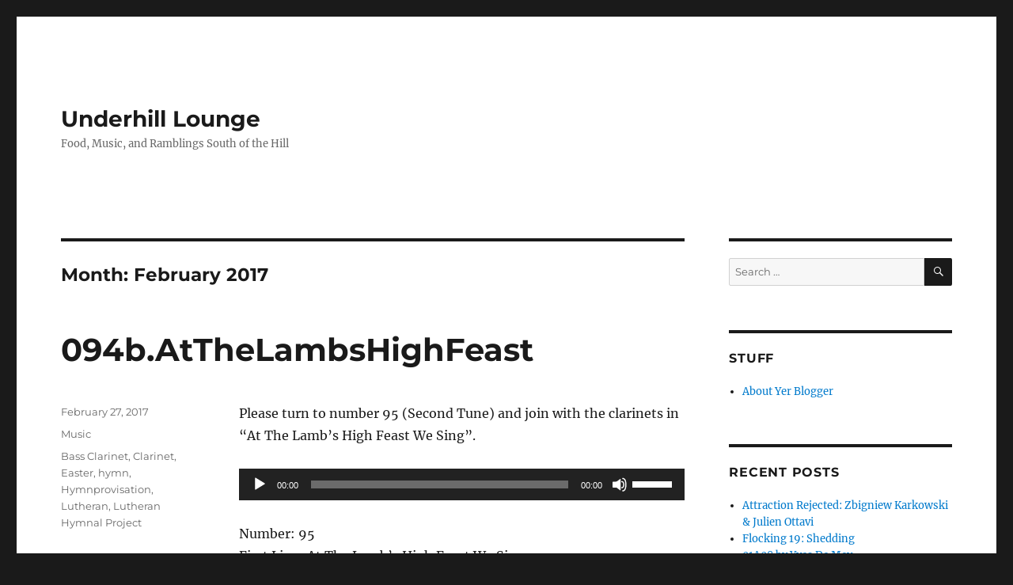

--- FILE ---
content_type: text/html; charset=UTF-8
request_url: https://underhill-lounge.flannestad.com/2017/02/
body_size: 24834
content:
<!DOCTYPE html>
<html lang="en-US" class="no-js">
<head>
	<meta charset="UTF-8">
	<meta name="viewport" content="width=device-width, initial-scale=1.0">
	<link rel="profile" href="https://gmpg.org/xfn/11">
		<script>(function(html){html.className = html.className.replace(/\bno-js\b/,'js')})(document.documentElement);</script>
<title>February 2017 &#8211; Underhill Lounge</title>
<meta name='robots' content='max-image-preview:large' />
	<style>img:is([sizes="auto" i], [sizes^="auto," i]) { contain-intrinsic-size: 3000px 1500px }</style>
	<link rel="alternate" type="application/rss+xml" title="Underhill Lounge &raquo; Feed" href="https://underhill-lounge.flannestad.com/feed/" />
<link rel="alternate" type="application/rss+xml" title="Underhill Lounge &raquo; Comments Feed" href="https://underhill-lounge.flannestad.com/comments/feed/" />
		<!-- This site uses the Google Analytics by MonsterInsights plugin v9.11.1 - Using Analytics tracking - https://www.monsterinsights.com/ -->
							<script src="//www.googletagmanager.com/gtag/js?id=G-D5NGFTJB65"  data-cfasync="false" data-wpfc-render="false" async></script>
			<script data-cfasync="false" data-wpfc-render="false">
				var mi_version = '9.11.1';
				var mi_track_user = true;
				var mi_no_track_reason = '';
								var MonsterInsightsDefaultLocations = {"page_location":"https:\/\/underhill-lounge.flannestad.com\/2017\/02\/"};
								if ( typeof MonsterInsightsPrivacyGuardFilter === 'function' ) {
					var MonsterInsightsLocations = (typeof MonsterInsightsExcludeQuery === 'object') ? MonsterInsightsPrivacyGuardFilter( MonsterInsightsExcludeQuery ) : MonsterInsightsPrivacyGuardFilter( MonsterInsightsDefaultLocations );
				} else {
					var MonsterInsightsLocations = (typeof MonsterInsightsExcludeQuery === 'object') ? MonsterInsightsExcludeQuery : MonsterInsightsDefaultLocations;
				}

								var disableStrs = [
										'ga-disable-G-D5NGFTJB65',
									];

				/* Function to detect opted out users */
				function __gtagTrackerIsOptedOut() {
					for (var index = 0; index < disableStrs.length; index++) {
						if (document.cookie.indexOf(disableStrs[index] + '=true') > -1) {
							return true;
						}
					}

					return false;
				}

				/* Disable tracking if the opt-out cookie exists. */
				if (__gtagTrackerIsOptedOut()) {
					for (var index = 0; index < disableStrs.length; index++) {
						window[disableStrs[index]] = true;
					}
				}

				/* Opt-out function */
				function __gtagTrackerOptout() {
					for (var index = 0; index < disableStrs.length; index++) {
						document.cookie = disableStrs[index] + '=true; expires=Thu, 31 Dec 2099 23:59:59 UTC; path=/';
						window[disableStrs[index]] = true;
					}
				}

				if ('undefined' === typeof gaOptout) {
					function gaOptout() {
						__gtagTrackerOptout();
					}
				}
								window.dataLayer = window.dataLayer || [];

				window.MonsterInsightsDualTracker = {
					helpers: {},
					trackers: {},
				};
				if (mi_track_user) {
					function __gtagDataLayer() {
						dataLayer.push(arguments);
					}

					function __gtagTracker(type, name, parameters) {
						if (!parameters) {
							parameters = {};
						}

						if (parameters.send_to) {
							__gtagDataLayer.apply(null, arguments);
							return;
						}

						if (type === 'event') {
														parameters.send_to = monsterinsights_frontend.v4_id;
							var hookName = name;
							if (typeof parameters['event_category'] !== 'undefined') {
								hookName = parameters['event_category'] + ':' + name;
							}

							if (typeof MonsterInsightsDualTracker.trackers[hookName] !== 'undefined') {
								MonsterInsightsDualTracker.trackers[hookName](parameters);
							} else {
								__gtagDataLayer('event', name, parameters);
							}
							
						} else {
							__gtagDataLayer.apply(null, arguments);
						}
					}

					__gtagTracker('js', new Date());
					__gtagTracker('set', {
						'developer_id.dZGIzZG': true,
											});
					if ( MonsterInsightsLocations.page_location ) {
						__gtagTracker('set', MonsterInsightsLocations);
					}
										__gtagTracker('config', 'G-D5NGFTJB65', {"forceSSL":"true"} );
										window.gtag = __gtagTracker;										(function () {
						/* https://developers.google.com/analytics/devguides/collection/analyticsjs/ */
						/* ga and __gaTracker compatibility shim. */
						var noopfn = function () {
							return null;
						};
						var newtracker = function () {
							return new Tracker();
						};
						var Tracker = function () {
							return null;
						};
						var p = Tracker.prototype;
						p.get = noopfn;
						p.set = noopfn;
						p.send = function () {
							var args = Array.prototype.slice.call(arguments);
							args.unshift('send');
							__gaTracker.apply(null, args);
						};
						var __gaTracker = function () {
							var len = arguments.length;
							if (len === 0) {
								return;
							}
							var f = arguments[len - 1];
							if (typeof f !== 'object' || f === null || typeof f.hitCallback !== 'function') {
								if ('send' === arguments[0]) {
									var hitConverted, hitObject = false, action;
									if ('event' === arguments[1]) {
										if ('undefined' !== typeof arguments[3]) {
											hitObject = {
												'eventAction': arguments[3],
												'eventCategory': arguments[2],
												'eventLabel': arguments[4],
												'value': arguments[5] ? arguments[5] : 1,
											}
										}
									}
									if ('pageview' === arguments[1]) {
										if ('undefined' !== typeof arguments[2]) {
											hitObject = {
												'eventAction': 'page_view',
												'page_path': arguments[2],
											}
										}
									}
									if (typeof arguments[2] === 'object') {
										hitObject = arguments[2];
									}
									if (typeof arguments[5] === 'object') {
										Object.assign(hitObject, arguments[5]);
									}
									if ('undefined' !== typeof arguments[1].hitType) {
										hitObject = arguments[1];
										if ('pageview' === hitObject.hitType) {
											hitObject.eventAction = 'page_view';
										}
									}
									if (hitObject) {
										action = 'timing' === arguments[1].hitType ? 'timing_complete' : hitObject.eventAction;
										hitConverted = mapArgs(hitObject);
										__gtagTracker('event', action, hitConverted);
									}
								}
								return;
							}

							function mapArgs(args) {
								var arg, hit = {};
								var gaMap = {
									'eventCategory': 'event_category',
									'eventAction': 'event_action',
									'eventLabel': 'event_label',
									'eventValue': 'event_value',
									'nonInteraction': 'non_interaction',
									'timingCategory': 'event_category',
									'timingVar': 'name',
									'timingValue': 'value',
									'timingLabel': 'event_label',
									'page': 'page_path',
									'location': 'page_location',
									'title': 'page_title',
									'referrer' : 'page_referrer',
								};
								for (arg in args) {
																		if (!(!args.hasOwnProperty(arg) || !gaMap.hasOwnProperty(arg))) {
										hit[gaMap[arg]] = args[arg];
									} else {
										hit[arg] = args[arg];
									}
								}
								return hit;
							}

							try {
								f.hitCallback();
							} catch (ex) {
							}
						};
						__gaTracker.create = newtracker;
						__gaTracker.getByName = newtracker;
						__gaTracker.getAll = function () {
							return [];
						};
						__gaTracker.remove = noopfn;
						__gaTracker.loaded = true;
						window['__gaTracker'] = __gaTracker;
					})();
									} else {
										console.log("");
					(function () {
						function __gtagTracker() {
							return null;
						}

						window['__gtagTracker'] = __gtagTracker;
						window['gtag'] = __gtagTracker;
					})();
									}
			</script>
							<!-- / Google Analytics by MonsterInsights -->
		<script>
window._wpemojiSettings = {"baseUrl":"https:\/\/s.w.org\/images\/core\/emoji\/16.0.1\/72x72\/","ext":".png","svgUrl":"https:\/\/s.w.org\/images\/core\/emoji\/16.0.1\/svg\/","svgExt":".svg","source":{"concatemoji":"https:\/\/underhill-lounge.flannestad.com\/wp-includes\/js\/wp-emoji-release.min.js?ver=b0c5c587e0a0a29b1d677cbe6a49faf3"}};
/*! This file is auto-generated */
!function(s,n){var o,i,e;function c(e){try{var t={supportTests:e,timestamp:(new Date).valueOf()};sessionStorage.setItem(o,JSON.stringify(t))}catch(e){}}function p(e,t,n){e.clearRect(0,0,e.canvas.width,e.canvas.height),e.fillText(t,0,0);var t=new Uint32Array(e.getImageData(0,0,e.canvas.width,e.canvas.height).data),a=(e.clearRect(0,0,e.canvas.width,e.canvas.height),e.fillText(n,0,0),new Uint32Array(e.getImageData(0,0,e.canvas.width,e.canvas.height).data));return t.every(function(e,t){return e===a[t]})}function u(e,t){e.clearRect(0,0,e.canvas.width,e.canvas.height),e.fillText(t,0,0);for(var n=e.getImageData(16,16,1,1),a=0;a<n.data.length;a++)if(0!==n.data[a])return!1;return!0}function f(e,t,n,a){switch(t){case"flag":return n(e,"\ud83c\udff3\ufe0f\u200d\u26a7\ufe0f","\ud83c\udff3\ufe0f\u200b\u26a7\ufe0f")?!1:!n(e,"\ud83c\udde8\ud83c\uddf6","\ud83c\udde8\u200b\ud83c\uddf6")&&!n(e,"\ud83c\udff4\udb40\udc67\udb40\udc62\udb40\udc65\udb40\udc6e\udb40\udc67\udb40\udc7f","\ud83c\udff4\u200b\udb40\udc67\u200b\udb40\udc62\u200b\udb40\udc65\u200b\udb40\udc6e\u200b\udb40\udc67\u200b\udb40\udc7f");case"emoji":return!a(e,"\ud83e\udedf")}return!1}function g(e,t,n,a){var r="undefined"!=typeof WorkerGlobalScope&&self instanceof WorkerGlobalScope?new OffscreenCanvas(300,150):s.createElement("canvas"),o=r.getContext("2d",{willReadFrequently:!0}),i=(o.textBaseline="top",o.font="600 32px Arial",{});return e.forEach(function(e){i[e]=t(o,e,n,a)}),i}function t(e){var t=s.createElement("script");t.src=e,t.defer=!0,s.head.appendChild(t)}"undefined"!=typeof Promise&&(o="wpEmojiSettingsSupports",i=["flag","emoji"],n.supports={everything:!0,everythingExceptFlag:!0},e=new Promise(function(e){s.addEventListener("DOMContentLoaded",e,{once:!0})}),new Promise(function(t){var n=function(){try{var e=JSON.parse(sessionStorage.getItem(o));if("object"==typeof e&&"number"==typeof e.timestamp&&(new Date).valueOf()<e.timestamp+604800&&"object"==typeof e.supportTests)return e.supportTests}catch(e){}return null}();if(!n){if("undefined"!=typeof Worker&&"undefined"!=typeof OffscreenCanvas&&"undefined"!=typeof URL&&URL.createObjectURL&&"undefined"!=typeof Blob)try{var e="postMessage("+g.toString()+"("+[JSON.stringify(i),f.toString(),p.toString(),u.toString()].join(",")+"));",a=new Blob([e],{type:"text/javascript"}),r=new Worker(URL.createObjectURL(a),{name:"wpTestEmojiSupports"});return void(r.onmessage=function(e){c(n=e.data),r.terminate(),t(n)})}catch(e){}c(n=g(i,f,p,u))}t(n)}).then(function(e){for(var t in e)n.supports[t]=e[t],n.supports.everything=n.supports.everything&&n.supports[t],"flag"!==t&&(n.supports.everythingExceptFlag=n.supports.everythingExceptFlag&&n.supports[t]);n.supports.everythingExceptFlag=n.supports.everythingExceptFlag&&!n.supports.flag,n.DOMReady=!1,n.readyCallback=function(){n.DOMReady=!0}}).then(function(){return e}).then(function(){var e;n.supports.everything||(n.readyCallback(),(e=n.source||{}).concatemoji?t(e.concatemoji):e.wpemoji&&e.twemoji&&(t(e.twemoji),t(e.wpemoji)))}))}((window,document),window._wpemojiSettings);
</script>
<style id='wp-emoji-styles-inline-css'>

	img.wp-smiley, img.emoji {
		display: inline !important;
		border: none !important;
		box-shadow: none !important;
		height: 1em !important;
		width: 1em !important;
		margin: 0 0.07em !important;
		vertical-align: -0.1em !important;
		background: none !important;
		padding: 0 !important;
	}
</style>
<link rel='stylesheet' id='wp-block-library-css' href='https://underhill-lounge.flannestad.com/wp-includes/css/dist/block-library/style.min.css?ver=b0c5c587e0a0a29b1d677cbe6a49faf3' media='all' />
<style id='wp-block-library-theme-inline-css'>
.wp-block-audio :where(figcaption){color:#555;font-size:13px;text-align:center}.is-dark-theme .wp-block-audio :where(figcaption){color:#ffffffa6}.wp-block-audio{margin:0 0 1em}.wp-block-code{border:1px solid #ccc;border-radius:4px;font-family:Menlo,Consolas,monaco,monospace;padding:.8em 1em}.wp-block-embed :where(figcaption){color:#555;font-size:13px;text-align:center}.is-dark-theme .wp-block-embed :where(figcaption){color:#ffffffa6}.wp-block-embed{margin:0 0 1em}.blocks-gallery-caption{color:#555;font-size:13px;text-align:center}.is-dark-theme .blocks-gallery-caption{color:#ffffffa6}:root :where(.wp-block-image figcaption){color:#555;font-size:13px;text-align:center}.is-dark-theme :root :where(.wp-block-image figcaption){color:#ffffffa6}.wp-block-image{margin:0 0 1em}.wp-block-pullquote{border-bottom:4px solid;border-top:4px solid;color:currentColor;margin-bottom:1.75em}.wp-block-pullquote cite,.wp-block-pullquote footer,.wp-block-pullquote__citation{color:currentColor;font-size:.8125em;font-style:normal;text-transform:uppercase}.wp-block-quote{border-left:.25em solid;margin:0 0 1.75em;padding-left:1em}.wp-block-quote cite,.wp-block-quote footer{color:currentColor;font-size:.8125em;font-style:normal;position:relative}.wp-block-quote:where(.has-text-align-right){border-left:none;border-right:.25em solid;padding-left:0;padding-right:1em}.wp-block-quote:where(.has-text-align-center){border:none;padding-left:0}.wp-block-quote.is-large,.wp-block-quote.is-style-large,.wp-block-quote:where(.is-style-plain){border:none}.wp-block-search .wp-block-search__label{font-weight:700}.wp-block-search__button{border:1px solid #ccc;padding:.375em .625em}:where(.wp-block-group.has-background){padding:1.25em 2.375em}.wp-block-separator.has-css-opacity{opacity:.4}.wp-block-separator{border:none;border-bottom:2px solid;margin-left:auto;margin-right:auto}.wp-block-separator.has-alpha-channel-opacity{opacity:1}.wp-block-separator:not(.is-style-wide):not(.is-style-dots){width:100px}.wp-block-separator.has-background:not(.is-style-dots){border-bottom:none;height:1px}.wp-block-separator.has-background:not(.is-style-wide):not(.is-style-dots){height:2px}.wp-block-table{margin:0 0 1em}.wp-block-table td,.wp-block-table th{word-break:normal}.wp-block-table :where(figcaption){color:#555;font-size:13px;text-align:center}.is-dark-theme .wp-block-table :where(figcaption){color:#ffffffa6}.wp-block-video :where(figcaption){color:#555;font-size:13px;text-align:center}.is-dark-theme .wp-block-video :where(figcaption){color:#ffffffa6}.wp-block-video{margin:0 0 1em}:root :where(.wp-block-template-part.has-background){margin-bottom:0;margin-top:0;padding:1.25em 2.375em}
</style>
<style id='classic-theme-styles-inline-css'>
/*! This file is auto-generated */
.wp-block-button__link{color:#fff;background-color:#32373c;border-radius:9999px;box-shadow:none;text-decoration:none;padding:calc(.667em + 2px) calc(1.333em + 2px);font-size:1.125em}.wp-block-file__button{background:#32373c;color:#fff;text-decoration:none}
</style>
<style id='global-styles-inline-css'>
:root{--wp--preset--aspect-ratio--square: 1;--wp--preset--aspect-ratio--4-3: 4/3;--wp--preset--aspect-ratio--3-4: 3/4;--wp--preset--aspect-ratio--3-2: 3/2;--wp--preset--aspect-ratio--2-3: 2/3;--wp--preset--aspect-ratio--16-9: 16/9;--wp--preset--aspect-ratio--9-16: 9/16;--wp--preset--color--black: #000000;--wp--preset--color--cyan-bluish-gray: #abb8c3;--wp--preset--color--white: #fff;--wp--preset--color--pale-pink: #f78da7;--wp--preset--color--vivid-red: #cf2e2e;--wp--preset--color--luminous-vivid-orange: #ff6900;--wp--preset--color--luminous-vivid-amber: #fcb900;--wp--preset--color--light-green-cyan: #7bdcb5;--wp--preset--color--vivid-green-cyan: #00d084;--wp--preset--color--pale-cyan-blue: #8ed1fc;--wp--preset--color--vivid-cyan-blue: #0693e3;--wp--preset--color--vivid-purple: #9b51e0;--wp--preset--color--dark-gray: #1a1a1a;--wp--preset--color--medium-gray: #686868;--wp--preset--color--light-gray: #e5e5e5;--wp--preset--color--blue-gray: #4d545c;--wp--preset--color--bright-blue: #007acc;--wp--preset--color--light-blue: #9adffd;--wp--preset--color--dark-brown: #402b30;--wp--preset--color--medium-brown: #774e24;--wp--preset--color--dark-red: #640c1f;--wp--preset--color--bright-red: #ff675f;--wp--preset--color--yellow: #ffef8e;--wp--preset--gradient--vivid-cyan-blue-to-vivid-purple: linear-gradient(135deg,rgba(6,147,227,1) 0%,rgb(155,81,224) 100%);--wp--preset--gradient--light-green-cyan-to-vivid-green-cyan: linear-gradient(135deg,rgb(122,220,180) 0%,rgb(0,208,130) 100%);--wp--preset--gradient--luminous-vivid-amber-to-luminous-vivid-orange: linear-gradient(135deg,rgba(252,185,0,1) 0%,rgba(255,105,0,1) 100%);--wp--preset--gradient--luminous-vivid-orange-to-vivid-red: linear-gradient(135deg,rgba(255,105,0,1) 0%,rgb(207,46,46) 100%);--wp--preset--gradient--very-light-gray-to-cyan-bluish-gray: linear-gradient(135deg,rgb(238,238,238) 0%,rgb(169,184,195) 100%);--wp--preset--gradient--cool-to-warm-spectrum: linear-gradient(135deg,rgb(74,234,220) 0%,rgb(151,120,209) 20%,rgb(207,42,186) 40%,rgb(238,44,130) 60%,rgb(251,105,98) 80%,rgb(254,248,76) 100%);--wp--preset--gradient--blush-light-purple: linear-gradient(135deg,rgb(255,206,236) 0%,rgb(152,150,240) 100%);--wp--preset--gradient--blush-bordeaux: linear-gradient(135deg,rgb(254,205,165) 0%,rgb(254,45,45) 50%,rgb(107,0,62) 100%);--wp--preset--gradient--luminous-dusk: linear-gradient(135deg,rgb(255,203,112) 0%,rgb(199,81,192) 50%,rgb(65,88,208) 100%);--wp--preset--gradient--pale-ocean: linear-gradient(135deg,rgb(255,245,203) 0%,rgb(182,227,212) 50%,rgb(51,167,181) 100%);--wp--preset--gradient--electric-grass: linear-gradient(135deg,rgb(202,248,128) 0%,rgb(113,206,126) 100%);--wp--preset--gradient--midnight: linear-gradient(135deg,rgb(2,3,129) 0%,rgb(40,116,252) 100%);--wp--preset--font-size--small: 13px;--wp--preset--font-size--medium: 20px;--wp--preset--font-size--large: 36px;--wp--preset--font-size--x-large: 42px;--wp--preset--spacing--20: 0.44rem;--wp--preset--spacing--30: 0.67rem;--wp--preset--spacing--40: 1rem;--wp--preset--spacing--50: 1.5rem;--wp--preset--spacing--60: 2.25rem;--wp--preset--spacing--70: 3.38rem;--wp--preset--spacing--80: 5.06rem;--wp--preset--shadow--natural: 6px 6px 9px rgba(0, 0, 0, 0.2);--wp--preset--shadow--deep: 12px 12px 50px rgba(0, 0, 0, 0.4);--wp--preset--shadow--sharp: 6px 6px 0px rgba(0, 0, 0, 0.2);--wp--preset--shadow--outlined: 6px 6px 0px -3px rgba(255, 255, 255, 1), 6px 6px rgba(0, 0, 0, 1);--wp--preset--shadow--crisp: 6px 6px 0px rgba(0, 0, 0, 1);}:where(.is-layout-flex){gap: 0.5em;}:where(.is-layout-grid){gap: 0.5em;}body .is-layout-flex{display: flex;}.is-layout-flex{flex-wrap: wrap;align-items: center;}.is-layout-flex > :is(*, div){margin: 0;}body .is-layout-grid{display: grid;}.is-layout-grid > :is(*, div){margin: 0;}:where(.wp-block-columns.is-layout-flex){gap: 2em;}:where(.wp-block-columns.is-layout-grid){gap: 2em;}:where(.wp-block-post-template.is-layout-flex){gap: 1.25em;}:where(.wp-block-post-template.is-layout-grid){gap: 1.25em;}.has-black-color{color: var(--wp--preset--color--black) !important;}.has-cyan-bluish-gray-color{color: var(--wp--preset--color--cyan-bluish-gray) !important;}.has-white-color{color: var(--wp--preset--color--white) !important;}.has-pale-pink-color{color: var(--wp--preset--color--pale-pink) !important;}.has-vivid-red-color{color: var(--wp--preset--color--vivid-red) !important;}.has-luminous-vivid-orange-color{color: var(--wp--preset--color--luminous-vivid-orange) !important;}.has-luminous-vivid-amber-color{color: var(--wp--preset--color--luminous-vivid-amber) !important;}.has-light-green-cyan-color{color: var(--wp--preset--color--light-green-cyan) !important;}.has-vivid-green-cyan-color{color: var(--wp--preset--color--vivid-green-cyan) !important;}.has-pale-cyan-blue-color{color: var(--wp--preset--color--pale-cyan-blue) !important;}.has-vivid-cyan-blue-color{color: var(--wp--preset--color--vivid-cyan-blue) !important;}.has-vivid-purple-color{color: var(--wp--preset--color--vivid-purple) !important;}.has-black-background-color{background-color: var(--wp--preset--color--black) !important;}.has-cyan-bluish-gray-background-color{background-color: var(--wp--preset--color--cyan-bluish-gray) !important;}.has-white-background-color{background-color: var(--wp--preset--color--white) !important;}.has-pale-pink-background-color{background-color: var(--wp--preset--color--pale-pink) !important;}.has-vivid-red-background-color{background-color: var(--wp--preset--color--vivid-red) !important;}.has-luminous-vivid-orange-background-color{background-color: var(--wp--preset--color--luminous-vivid-orange) !important;}.has-luminous-vivid-amber-background-color{background-color: var(--wp--preset--color--luminous-vivid-amber) !important;}.has-light-green-cyan-background-color{background-color: var(--wp--preset--color--light-green-cyan) !important;}.has-vivid-green-cyan-background-color{background-color: var(--wp--preset--color--vivid-green-cyan) !important;}.has-pale-cyan-blue-background-color{background-color: var(--wp--preset--color--pale-cyan-blue) !important;}.has-vivid-cyan-blue-background-color{background-color: var(--wp--preset--color--vivid-cyan-blue) !important;}.has-vivid-purple-background-color{background-color: var(--wp--preset--color--vivid-purple) !important;}.has-black-border-color{border-color: var(--wp--preset--color--black) !important;}.has-cyan-bluish-gray-border-color{border-color: var(--wp--preset--color--cyan-bluish-gray) !important;}.has-white-border-color{border-color: var(--wp--preset--color--white) !important;}.has-pale-pink-border-color{border-color: var(--wp--preset--color--pale-pink) !important;}.has-vivid-red-border-color{border-color: var(--wp--preset--color--vivid-red) !important;}.has-luminous-vivid-orange-border-color{border-color: var(--wp--preset--color--luminous-vivid-orange) !important;}.has-luminous-vivid-amber-border-color{border-color: var(--wp--preset--color--luminous-vivid-amber) !important;}.has-light-green-cyan-border-color{border-color: var(--wp--preset--color--light-green-cyan) !important;}.has-vivid-green-cyan-border-color{border-color: var(--wp--preset--color--vivid-green-cyan) !important;}.has-pale-cyan-blue-border-color{border-color: var(--wp--preset--color--pale-cyan-blue) !important;}.has-vivid-cyan-blue-border-color{border-color: var(--wp--preset--color--vivid-cyan-blue) !important;}.has-vivid-purple-border-color{border-color: var(--wp--preset--color--vivid-purple) !important;}.has-vivid-cyan-blue-to-vivid-purple-gradient-background{background: var(--wp--preset--gradient--vivid-cyan-blue-to-vivid-purple) !important;}.has-light-green-cyan-to-vivid-green-cyan-gradient-background{background: var(--wp--preset--gradient--light-green-cyan-to-vivid-green-cyan) !important;}.has-luminous-vivid-amber-to-luminous-vivid-orange-gradient-background{background: var(--wp--preset--gradient--luminous-vivid-amber-to-luminous-vivid-orange) !important;}.has-luminous-vivid-orange-to-vivid-red-gradient-background{background: var(--wp--preset--gradient--luminous-vivid-orange-to-vivid-red) !important;}.has-very-light-gray-to-cyan-bluish-gray-gradient-background{background: var(--wp--preset--gradient--very-light-gray-to-cyan-bluish-gray) !important;}.has-cool-to-warm-spectrum-gradient-background{background: var(--wp--preset--gradient--cool-to-warm-spectrum) !important;}.has-blush-light-purple-gradient-background{background: var(--wp--preset--gradient--blush-light-purple) !important;}.has-blush-bordeaux-gradient-background{background: var(--wp--preset--gradient--blush-bordeaux) !important;}.has-luminous-dusk-gradient-background{background: var(--wp--preset--gradient--luminous-dusk) !important;}.has-pale-ocean-gradient-background{background: var(--wp--preset--gradient--pale-ocean) !important;}.has-electric-grass-gradient-background{background: var(--wp--preset--gradient--electric-grass) !important;}.has-midnight-gradient-background{background: var(--wp--preset--gradient--midnight) !important;}.has-small-font-size{font-size: var(--wp--preset--font-size--small) !important;}.has-medium-font-size{font-size: var(--wp--preset--font-size--medium) !important;}.has-large-font-size{font-size: var(--wp--preset--font-size--large) !important;}.has-x-large-font-size{font-size: var(--wp--preset--font-size--x-large) !important;}
:where(.wp-block-post-template.is-layout-flex){gap: 1.25em;}:where(.wp-block-post-template.is-layout-grid){gap: 1.25em;}
:where(.wp-block-columns.is-layout-flex){gap: 2em;}:where(.wp-block-columns.is-layout-grid){gap: 2em;}
:root :where(.wp-block-pullquote){font-size: 1.5em;line-height: 1.6;}
</style>
<link rel='stylesheet' id='twentysixteen-fonts-css' href='https://underhill-lounge.flannestad.com/wp-content/themes/twentysixteen/fonts/merriweather-plus-montserrat-plus-inconsolata.css?ver=20230328' media='all' />
<link rel='stylesheet' id='genericons-css' href='https://underhill-lounge.flannestad.com/wp-content/themes/twentysixteen/genericons/genericons.css?ver=20201208' media='all' />
<link rel='stylesheet' id='twentysixteen-style-css' href='https://underhill-lounge.flannestad.com/wp-content/themes/twentysixteen/style.css?ver=20250715' media='all' />
<link rel='stylesheet' id='twentysixteen-block-style-css' href='https://underhill-lounge.flannestad.com/wp-content/themes/twentysixteen/css/blocks.css?ver=20240817' media='all' />
<!--[if lt IE 10]>
<link rel='stylesheet' id='twentysixteen-ie-css' href='https://underhill-lounge.flannestad.com/wp-content/themes/twentysixteen/css/ie.css?ver=20170530' media='all' />
<![endif]-->
<!--[if lt IE 9]>
<link rel='stylesheet' id='twentysixteen-ie8-css' href='https://underhill-lounge.flannestad.com/wp-content/themes/twentysixteen/css/ie8.css?ver=20170530' media='all' />
<![endif]-->
<!--[if lt IE 8]>
<link rel='stylesheet' id='twentysixteen-ie7-css' href='https://underhill-lounge.flannestad.com/wp-content/themes/twentysixteen/css/ie7.css?ver=20170530' media='all' />
<![endif]-->
<script src="https://underhill-lounge.flannestad.com/wp-content/plugins/google-analytics-for-wordpress/assets/js/frontend-gtag.min.js?ver=9.11.1" id="monsterinsights-frontend-script-js" async data-wp-strategy="async"></script>
<script data-cfasync="false" data-wpfc-render="false" id='monsterinsights-frontend-script-js-extra'>var monsterinsights_frontend = {"js_events_tracking":"true","download_extensions":"doc,pdf,ppt,zip,xls,docx,pptx,xlsx","inbound_paths":"[]","home_url":"https:\/\/underhill-lounge.flannestad.com","hash_tracking":"false","v4_id":"G-D5NGFTJB65"};</script>
<!--[if lt IE 9]>
<script src="https://underhill-lounge.flannestad.com/wp-content/themes/twentysixteen/js/html5.js?ver=3.7.3" id="twentysixteen-html5-js"></script>
<![endif]-->
<script src="https://underhill-lounge.flannestad.com/wp-includes/js/jquery/jquery.min.js?ver=3.7.1" id="jquery-core-js"></script>
<script src="https://underhill-lounge.flannestad.com/wp-includes/js/jquery/jquery-migrate.min.js?ver=3.4.1" id="jquery-migrate-js"></script>
<script id="twentysixteen-script-js-extra">
var screenReaderText = {"expand":"expand child menu","collapse":"collapse child menu"};
</script>
<script src="https://underhill-lounge.flannestad.com/wp-content/themes/twentysixteen/js/functions.js?ver=20230629" id="twentysixteen-script-js" defer data-wp-strategy="defer"></script>
<link rel="https://api.w.org/" href="https://underhill-lounge.flannestad.com/wp-json/" />
<!-- Dark Visitors (https://darkvisitors.com/) -->
<script src="https://darkvisitors.com/tracker.js?project_key=bbd24532-0c66-4a12-8e41-01386d62b37f" async></script>
<link rel="me" href="https://sfba.social/@ellestad"/>
<style data-context="foundation-flickity-css">/*! Flickity v2.0.2
http://flickity.metafizzy.co
---------------------------------------------- */.flickity-enabled{position:relative}.flickity-enabled:focus{outline:0}.flickity-viewport{overflow:hidden;position:relative;height:100%}.flickity-slider{position:absolute;width:100%;height:100%}.flickity-enabled.is-draggable{-webkit-tap-highlight-color:transparent;tap-highlight-color:transparent;-webkit-user-select:none;-moz-user-select:none;-ms-user-select:none;user-select:none}.flickity-enabled.is-draggable .flickity-viewport{cursor:move;cursor:-webkit-grab;cursor:grab}.flickity-enabled.is-draggable .flickity-viewport.is-pointer-down{cursor:-webkit-grabbing;cursor:grabbing}.flickity-prev-next-button{position:absolute;top:50%;width:44px;height:44px;border:none;border-radius:50%;background:#fff;background:hsla(0,0%,100%,.75);cursor:pointer;-webkit-transform:translateY(-50%);transform:translateY(-50%)}.flickity-prev-next-button:hover{background:#fff}.flickity-prev-next-button:focus{outline:0;box-shadow:0 0 0 5px #09f}.flickity-prev-next-button:active{opacity:.6}.flickity-prev-next-button.previous{left:10px}.flickity-prev-next-button.next{right:10px}.flickity-rtl .flickity-prev-next-button.previous{left:auto;right:10px}.flickity-rtl .flickity-prev-next-button.next{right:auto;left:10px}.flickity-prev-next-button:disabled{opacity:.3;cursor:auto}.flickity-prev-next-button svg{position:absolute;left:20%;top:20%;width:60%;height:60%}.flickity-prev-next-button .arrow{fill:#333}.flickity-page-dots{position:absolute;width:100%;bottom:-25px;padding:0;margin:0;list-style:none;text-align:center;line-height:1}.flickity-rtl .flickity-page-dots{direction:rtl}.flickity-page-dots .dot{display:inline-block;width:10px;height:10px;margin:0 8px;background:#333;border-radius:50%;opacity:.25;cursor:pointer}.flickity-page-dots .dot.is-selected{opacity:1}</style><style data-context="foundation-slideout-css">.slideout-menu{position:fixed;left:0;top:0;bottom:0;right:auto;z-index:0;width:256px;overflow-y:auto;-webkit-overflow-scrolling:touch;display:none}.slideout-menu.pushit-right{left:auto;right:0}.slideout-panel{position:relative;z-index:1;will-change:transform}.slideout-open,.slideout-open .slideout-panel,.slideout-open body{overflow:hidden}.slideout-open .slideout-menu{display:block}.pushit{display:none}</style><style>.recentcomments a{display:inline !important;padding:0 !important;margin:0 !important;}</style><style>.ios7.web-app-mode.has-fixed header{ background-color: rgba(3,122,221,.88);}</style></head>

<body data-rsssl=1 class="archive date wp-embed-responsive wp-theme-twentysixteen hfeed">
<div id="page" class="site">
	<div class="site-inner">
		<a class="skip-link screen-reader-text" href="#content">
			Skip to content		</a>

		<header id="masthead" class="site-header">
			<div class="site-header-main">
				<div class="site-branding">
																					<p class="site-title"><a href="https://underhill-lounge.flannestad.com/" rel="home" >Underhill Lounge</a></p>
												<p class="site-description">Food, Music, and Ramblings South of the Hill</p>
									</div><!-- .site-branding -->

							</div><!-- .site-header-main -->

					</header><!-- .site-header -->

		<div id="content" class="site-content">

	<div id="primary" class="content-area">
		<main id="main" class="site-main">

		
			<header class="page-header">
				<h1 class="page-title">Month: <span>February 2017</span></h1>			</header><!-- .page-header -->

			
<article id="post-1102" class="post-1102 post type-post status-publish format-standard hentry category-music tag-bass-clarinet tag-clarinet tag-easter tag-hymn tag-hymnprovisation tag-lutheran tag-lutheran-hymnal-project">
	<header class="entry-header">
		
		<h2 class="entry-title"><a href="https://underhill-lounge.flannestad.com/2017/02/27/094b-atthelambshighfeast/" rel="bookmark">094b.AtTheLambsHighFeast</a></h2>	</header><!-- .entry-header -->

	
	
	<div class="entry-content">
		<p>Please turn to number 95 (Second Tune) and join with the clarinets in &#8220;At The Lamb&#8217;s High Feast We Sing&#8221;.</p>
<!--[if lt IE 9]><script>document.createElement('audio');</script><![endif]-->
<audio class="wp-audio-shortcode" id="audio-1102-1" preload="none" style="width: 100%;" controls="controls"><source type="audio/mpeg" src="https://underhill-lounge.flannestad.com/wp-content/uploads/mp3/095b-AtTheLambsHighFeastWeSing.mp3?_=1" /><a href="https://underhill-lounge.flannestad.com/wp-content/uploads/mp3/095b-AtTheLambsHighFeastWeSing.mp3">https://underhill-lounge.flannestad.com/wp-content/uploads/mp3/095b-AtTheLambsHighFeastWeSing.mp3</a></audio>
<p>Number: 95<br />
First Line: At The Lamb&#8217;s High Feast We Sing<br />
Name: TICHFIELD.<br />
Meter: 7 7, 7 7, D.<br />
Tempo: In moderate time<br />
Music: John Richardson, 1816-79<br />
Text: Based on the Latin<br />
Tr. Robert Campbell, 1814-68 a.</p>
<p>Clarinet Arrangement:<a href="https://underhill-lounge.flannestad.com/wp-content/uploads/2017/02/095b.AtTheLambsHighFeast.pdf">095b.AtTheLambsHighFeast</a></p>
<p>If you&#8217;ve been following the blog since last October, you may remember I recorded &#8220;Tichfield&#8221; under the name &#8220;<a href="https://underhill-lounge.flannestad.com/?p=770">Songs of Thankfulness</a>&#8220;. Same tune used here for &#8220;At the Lamb&#8217;s High Feast we Sing&#8221;. In any case, this version is all clarinets, has a different feel, and includes a verse of &#8220;Hymnprovisation&#8221;.</p>
<figure id="attachment_303" aria-describedby="caption-attachment-303" style="width: 225px" class="wp-caption aligncenter"><a href="https://underhill-lounge.flannestad.com/wp-content/uploads/2016/03/IMG_20160315_215631.jpg"><img fetchpriority="high" decoding="async" class="size-medium wp-image-303" src="https://underhill-lounge.flannestad.com/wp-content/uploads/2016/03/IMG_20160315_215631-225x300.jpg" alt="Red Service Book and Hymnal" width="225" height="300" srcset="https://underhill-lounge.flannestad.com/wp-content/uploads/2016/03/IMG_20160315_215631-225x300.jpg 225w, https://underhill-lounge.flannestad.com/wp-content/uploads/2016/03/IMG_20160315_215631.jpg 600w" sizes="(max-width: 225px) 85vw, 225px" /></a><figcaption id="caption-attachment-303" class="wp-caption-text">Red Service Book and Hymnal</figcaption></figure>
	</div><!-- .entry-content -->

	<footer class="entry-footer">
		<span class="byline"><img alt='' src='https://secure.gravatar.com/avatar/36c6b12c67881fbd1813f0cc8383dcf391f4c90b0d04d05a427a9f963cd201cd?s=49&#038;d=mm&#038;r=g' srcset='https://secure.gravatar.com/avatar/36c6b12c67881fbd1813f0cc8383dcf391f4c90b0d04d05a427a9f963cd201cd?s=98&#038;d=mm&#038;r=g 2x' class='avatar avatar-49 photo' height='49' width='49' decoding='async'/><span class="screen-reader-text">Author </span><span class="author vcard"><a class="url fn n" href="https://underhill-lounge.flannestad.com/author/erik-ellestad/">Erik Ellestad</a></span></span><span class="posted-on"><span class="screen-reader-text">Posted on </span><a href="https://underhill-lounge.flannestad.com/2017/02/27/094b-atthelambshighfeast/" rel="bookmark"><time class="entry-date published updated" datetime="2017-02-27T21:22:05-08:00">February 27, 2017</time></a></span><span class="cat-links"><span class="screen-reader-text">Categories </span><a href="https://underhill-lounge.flannestad.com/category/music/" rel="category tag">Music</a></span><span class="tags-links"><span class="screen-reader-text">Tags </span><a href="https://underhill-lounge.flannestad.com/tag/bass-clarinet/" rel="tag">Bass Clarinet</a>, <a href="https://underhill-lounge.flannestad.com/tag/clarinet/" rel="tag">Clarinet</a>, <a href="https://underhill-lounge.flannestad.com/tag/easter/" rel="tag">Easter</a>, <a href="https://underhill-lounge.flannestad.com/tag/hymn/" rel="tag">hymn</a>, <a href="https://underhill-lounge.flannestad.com/tag/hymnprovisation/" rel="tag">Hymnprovisation</a>, <a href="https://underhill-lounge.flannestad.com/tag/lutheran/" rel="tag">Lutheran</a>, <a href="https://underhill-lounge.flannestad.com/tag/lutheran-hymnal-project/" rel="tag">Lutheran Hymnal Project</a></span>			</footer><!-- .entry-footer -->
</article><!-- #post-1102 -->

<article id="post-1113" class="post-1113 post type-post status-publish format-standard hentry category-music tag-bass-clarinet tag-clarinet tag-easter tag-hymn tag-hymnprovisation tag-j-s-bach tag-lutheran tag-lutheran-hymnal-project">
	<header class="entry-header">
		
		<h2 class="entry-title"><a href="https://underhill-lounge.flannestad.com/2017/02/26/095a-atthelambshighfeastwesing/" rel="bookmark">095a.AtTheLambsHighFeastWeSing</a></h2>	</header><!-- .entry-header -->

	
	
	<div class="entry-content">
		<p>Please turn to number 95 (First Tune), and join with the clarinets in &#8220;At The Lamb&#8217;s High Feast We Sing&#8221;.</p>
<audio class="wp-audio-shortcode" id="audio-1113-2" preload="none" style="width: 100%;" controls="controls"><source type="audio/mpeg" src="https://underhill-lounge.flannestad.com/wp-content/uploads/mp3/095a-AtTheLambsHighFeastWeSing.mp3?_=2" /><a href="https://underhill-lounge.flannestad.com/wp-content/uploads/mp3/095a-AtTheLambsHighFeastWeSing.mp3">https://underhill-lounge.flannestad.com/wp-content/uploads/mp3/095a-AtTheLambsHighFeastWeSing.mp3</a></audio>
<blockquote><p>Number: 95 (First Tune)<br />
First Line: At The Lamb&#8217;s High Feast We Sing<br />
Name: SALZBURG (ALLE MENSCHEN).<br />
Meter: 7 7, 7 7. D.<br />
Tempo: With Vigor<br />
Music: Jakob Hintze, 1622-1702<br />
Harm. by J. S. Bach, 1685-1750<br />
Text: Based on the Latin<br />
Tr. Robert Campbell, 1814-68 a.</p></blockquote>
<p>Clarinet Arrangement: <a href="https://underhill-lounge.flannestad.com/wp-content/uploads/2017/02/095a-AtTheLambsHighFeastWeSing.pdf">095a-AtTheLambsHighFeastWeSing</a></p>
<p>It&#8217;s always a pleasure, and a bit of a challenge, to negotiate a J.S. Bach arrangement.</p>
<p>This one was particularly challenging, as the program I had been using to record audio, Audacity, started to act up inexplicably. Try as I might, I have not yet got it back to behaving normally.</p>
<p>So I had to learn a new &#8220;Digital Audio Workstation&#8221; program. The next step up from Audacity seems to be Apple&#8217;s limited version of Logic Pro X, which it calls &#8220;Garageband&#8221;.</p>
<p>However, moving from what is a very advanced audio editor to a full fledged DAW is a bit of a change of work flow. So it took me a while to get the hang of how to do things in Garageband.</p>
<p>Regarding the text of the hymn:</p>
<blockquote><p><a href="http://www.hymnary.org/person/Campbell_R">Campbell, Robert</a>. Advocate, of Sherrington, Scotland, was born at Trochmig, Ayrshire, Dec. 19, 1814. When quite a boy he attended the University of Glasgow. Though showing from his earliest years a strong predilection for Theological studies, eventually he fixed upon the Scottish law as a profession. To this end he entered the Law Classes of the University of Edinburgh, and in due course entered upon the duties of an advocate. Originally a Presbyterian, at an early age he joined the Episcopal Church of Scotland. He became a zealous and devoted Churchman, directing his special attention to the education of the children of the poor. His classical attainments were good, and his general reading extensive. In 1848 he began a series of translations of Latin hymns. These he submitted to Dr. Neale, Dr. Mills of Ely, and other competent judges. In 1850, a selection therefrom, together with a few of his original hymns, and a limited number from other writers, was published as Hymns and Anthems for Use in the Holy Services of the Church within the United Diocese of St. Andrews, Dunkeld, and Dunblane. Edinburgh, R. Lendrum &amp; Co.<br />
This collection, known as the St. Andrews Hymnal, received the special sanction of Bishop Torry, and was used throughout the Diocese for some years. Two years after its publication he joined the Roman Catholic Church. During the next sixteen years he devoted much time to the young and poor. He died at Edinburgh, Dec. 29, 1868.<br />
From his collection of 1850, four translations were given in Hymns Ancient &amp; Modern, 1861, &#8220;At the Lamb&#8217;s high feast we sing;&#8221; “Come, pure hearts, in sweetest measures;&#8221; &#8220;Ye Choirs of New Jerusalem;&#8221; &#8221; Ye servants of a martyr&#8217;d God&#8221; (altered). Attention was thereby directed to his translations. They are smooth, musical, and well sustained. A large number, not included in his 1850 collection, were left by him in manuscript. From these Mr. O.Shipley has printed several in his Annus Sanctus, 1884. (C. MSS.)</p></blockquote>
<p>And the tune:</p>
<blockquote><p><a href="http://www.hymnary.org/tune/salzburg_hintze">The tune SALZBURG</a>, named after the Austrian city made famous by Wolfgang Amadeus Mozart, was first published anonymously in the nineteenth edition of Praxis Pietatis Melica (1678); in that hymnbook&#8217;s twenty-fourth edition (1690) the tune was attributed to Jakob Hintze (b. Bernau, Germany, 1622; d. Berlin, Germany, 1702). Partly as a result of the Thirty Years&#8217; War and partly to further his musical education, Hintze traveled widely as a youth, including trips to Sweden and Lithuania. In 1659 he settled in Berlin, where he served as court musician to the Elector of Brandenburg from 1666 to 1695. Hintze is known mainly for his editing of the later editions of Johann Crüger&#8217;s (PHH 42) Praxis Pietatis Melica, to which he contributed some sixty-five of his original tunes.</p>
<p>The harmonization by Johann S. Bach (PHH 7) is simplified from his setting in his Choralgesänge (Rejoice in the Lord [231] and The Hymna1 1982 [135] both contain Bach&#8217;s full harmonization). The tune is a rounded bar form (AABA) easily sung in harmony. But sing the refrain line in unison with full organ registration.</p>
<p>&#8211;Psalter Hymnal Handbook, 1987</p></blockquote>
<figure id="attachment_303" aria-describedby="caption-attachment-303" style="width: 225px" class="wp-caption aligncenter"><a href="https://underhill-lounge.flannestad.com/wp-content/uploads/2016/03/IMG_20160315_215631.jpg"><img decoding="async" class="size-medium wp-image-303" src="https://underhill-lounge.flannestad.com/wp-content/uploads/2016/03/IMG_20160315_215631-225x300.jpg" alt="Red Service Book and Hymnal" width="225" height="300" srcset="https://underhill-lounge.flannestad.com/wp-content/uploads/2016/03/IMG_20160315_215631-225x300.jpg 225w, https://underhill-lounge.flannestad.com/wp-content/uploads/2016/03/IMG_20160315_215631.jpg 600w" sizes="(max-width: 225px) 85vw, 225px" /></a><figcaption id="caption-attachment-303" class="wp-caption-text">Red Service Book and Hymnal</figcaption></figure>
	</div><!-- .entry-content -->

	<footer class="entry-footer">
		<span class="byline"><img alt='' src='https://secure.gravatar.com/avatar/36c6b12c67881fbd1813f0cc8383dcf391f4c90b0d04d05a427a9f963cd201cd?s=49&#038;d=mm&#038;r=g' srcset='https://secure.gravatar.com/avatar/36c6b12c67881fbd1813f0cc8383dcf391f4c90b0d04d05a427a9f963cd201cd?s=98&#038;d=mm&#038;r=g 2x' class='avatar avatar-49 photo' height='49' width='49' loading='lazy' decoding='async'/><span class="screen-reader-text">Author </span><span class="author vcard"><a class="url fn n" href="https://underhill-lounge.flannestad.com/author/erik-ellestad/">Erik Ellestad</a></span></span><span class="posted-on"><span class="screen-reader-text">Posted on </span><a href="https://underhill-lounge.flannestad.com/2017/02/26/095a-atthelambshighfeastwesing/" rel="bookmark"><time class="entry-date published" datetime="2017-02-26T17:43:27-08:00">February 26, 2017</time><time class="updated" datetime="2017-02-26T17:45:54-08:00">February 26, 2017</time></a></span><span class="cat-links"><span class="screen-reader-text">Categories </span><a href="https://underhill-lounge.flannestad.com/category/music/" rel="category tag">Music</a></span><span class="tags-links"><span class="screen-reader-text">Tags </span><a href="https://underhill-lounge.flannestad.com/tag/bass-clarinet/" rel="tag">Bass Clarinet</a>, <a href="https://underhill-lounge.flannestad.com/tag/clarinet/" rel="tag">Clarinet</a>, <a href="https://underhill-lounge.flannestad.com/tag/easter/" rel="tag">Easter</a>, <a href="https://underhill-lounge.flannestad.com/tag/hymn/" rel="tag">hymn</a>, <a href="https://underhill-lounge.flannestad.com/tag/hymnprovisation/" rel="tag">Hymnprovisation</a>, <a href="https://underhill-lounge.flannestad.com/tag/j-s-bach/" rel="tag">J.S. Bach</a>, <a href="https://underhill-lounge.flannestad.com/tag/lutheran/" rel="tag">Lutheran</a>, <a href="https://underhill-lounge.flannestad.com/tag/lutheran-hymnal-project/" rel="tag">Lutheran Hymnal Project</a></span>			</footer><!-- .entry-footer -->
</article><!-- #post-1113 -->

<article id="post-1105" class="post-1105 post type-post status-publish format-standard hentry category-music tag-bass-clarinet tag-clarinet tag-easter tag-hymn tag-lutheran tag-lutheran-hymnal-project">
	<header class="entry-header">
		
		<h2 class="entry-title"><a href="https://underhill-lounge.flannestad.com/2017/02/20/094b-thateasterday/" rel="bookmark">094b.ThatEasterDay</a></h2>	</header><!-- .entry-header -->

	
	
	<div class="entry-content">
		<p>Please turn to number 94 (Second Tune) and join with the clarinets in &#8220;That Easter Day&#8221;.</p>
<audio class="wp-audio-shortcode" id="audio-1105-3" preload="none" style="width: 100%;" controls="controls"><source type="audio/mpeg" src="https://underhill-lounge.flannestad.com/wp-content/uploads/mp3/094b-ThatEasterDay.mp3?_=3" /><a href="https://underhill-lounge.flannestad.com/wp-content/uploads/mp3/094b-ThatEasterDay.mp3">https://underhill-lounge.flannestad.com/wp-content/uploads/mp3/094b-ThatEasterDay.mp3</a></audio>
<blockquote><p>Number: 94 (Second Tune)<br />
First Line: That Easter Day<br />
Name: CLARO PASCHALI GAUDIO.<br />
Meter: 8.8.8.8.<br />
Tempo: In unison. Brightly<br />
Music: Plainsong, Mode VIII<br />
Text: Latin hymn, IV or V cent.<br />
Tr. John Mason Neale, 1818-66 a.</p></blockquote>
<p>Clarinet Arrangement: <a href="https://underhill-lounge.flannestad.com/wp-content/uploads/2017/02/094b.ThatEasterDay.pdf">094b.ThatEasterDay</a></p>
<p>This is a more traditional, though less common, setting for this hymn. I believe the melody comes from the traditional &#8220;Liturgia Horarum&#8221; of the early Christians.</p>
<p><a href="http://www.preces-latinae.org/thesaurus/Hymni/AuroraLucis.html">Aurora lucis rutilatLight&#8217;s Glittering Morn Bedecks the Sky</a></p>
<blockquote><p>This hymn is from the 4th or 5th century and is often ascribed to St. Ambrose (340-397). Whether it really is his or not, it is certainly worthy of his name. The complete hymn is composed of 44 lines and is given below. In the Liturgy it is broken up in multiple hymns. In the past it was broken into three hymns, Aurora lucis rutilat, Tristes erant Apostoli, and Claro Paschali gaudio, which were altered by Pope Urban VIII to Aurora caelum purpurat (Lauds), Tristes erant Apostoli (Vespers and Matins for Apostles and Evangelists in Eastertide), and Paschale mundo gaudium (Lauds for Apostles and Evangelists in Eastertide). Today parts of it are in the hymn for Laudes.</p></blockquote>
<p>In one sense it is interesting. Usually, the drone harmony parts precede the melody part in these older hymns. In this case, the melody precedes the harmony.</p>
<p>As a bonus, for anyone reading along this far, I include a part with some effects applied to my clarinets, ahem, more usually associated with &#8220;rock&#8221; guitar parts.</p>
<audio class="wp-audio-shortcode" id="audio-1105-4" preload="none" style="width: 100%;" controls="controls"><source type="audio/mpeg" src="https://underhill-lounge.flannestad.com/wp-content/uploads/mp3/094b-ThatEasterDay-arsenal.mp3?_=4" /><a href="https://underhill-lounge.flannestad.com/wp-content/uploads/mp3/094b-ThatEasterDay-arsenal.mp3">https://underhill-lounge.flannestad.com/wp-content/uploads/mp3/094b-ThatEasterDay-arsenal.mp3</a></audio>
<figure id="attachment_303" aria-describedby="caption-attachment-303" style="width: 225px" class="wp-caption aligncenter"><a href="https://underhill-lounge.flannestad.com/wp-content/uploads/2016/03/IMG_20160315_215631.jpg"><img loading="lazy" decoding="async" class="size-medium wp-image-303" src="https://underhill-lounge.flannestad.com/wp-content/uploads/2016/03/IMG_20160315_215631-225x300.jpg" alt="Red Service Book and Hymnal" width="225" height="300" srcset="https://underhill-lounge.flannestad.com/wp-content/uploads/2016/03/IMG_20160315_215631-225x300.jpg 225w, https://underhill-lounge.flannestad.com/wp-content/uploads/2016/03/IMG_20160315_215631.jpg 600w" sizes="auto, (max-width: 225px) 85vw, 225px" /></a><figcaption id="caption-attachment-303" class="wp-caption-text">Red Service Book and Hymnal</figcaption></figure>
	</div><!-- .entry-content -->

	<footer class="entry-footer">
		<span class="byline"><img alt='' src='https://secure.gravatar.com/avatar/36c6b12c67881fbd1813f0cc8383dcf391f4c90b0d04d05a427a9f963cd201cd?s=49&#038;d=mm&#038;r=g' srcset='https://secure.gravatar.com/avatar/36c6b12c67881fbd1813f0cc8383dcf391f4c90b0d04d05a427a9f963cd201cd?s=98&#038;d=mm&#038;r=g 2x' class='avatar avatar-49 photo' height='49' width='49' loading='lazy' decoding='async'/><span class="screen-reader-text">Author </span><span class="author vcard"><a class="url fn n" href="https://underhill-lounge.flannestad.com/author/erik-ellestad/">Erik Ellestad</a></span></span><span class="posted-on"><span class="screen-reader-text">Posted on </span><a href="https://underhill-lounge.flannestad.com/2017/02/20/094b-thateasterday/" rel="bookmark"><time class="entry-date published" datetime="2017-02-20T16:12:07-08:00">February 20, 2017</time><time class="updated" datetime="2017-02-20T23:33:31-08:00">February 20, 2017</time></a></span><span class="cat-links"><span class="screen-reader-text">Categories </span><a href="https://underhill-lounge.flannestad.com/category/music/" rel="category tag">Music</a></span><span class="tags-links"><span class="screen-reader-text">Tags </span><a href="https://underhill-lounge.flannestad.com/tag/bass-clarinet/" rel="tag">Bass Clarinet</a>, <a href="https://underhill-lounge.flannestad.com/tag/clarinet/" rel="tag">Clarinet</a>, <a href="https://underhill-lounge.flannestad.com/tag/easter/" rel="tag">Easter</a>, <a href="https://underhill-lounge.flannestad.com/tag/hymn/" rel="tag">hymn</a>, <a href="https://underhill-lounge.flannestad.com/tag/lutheran/" rel="tag">Lutheran</a>, <a href="https://underhill-lounge.flannestad.com/tag/lutheran-hymnal-project/" rel="tag">Lutheran Hymnal Project</a></span>			</footer><!-- .entry-footer -->
</article><!-- #post-1105 -->

<article id="post-1098" class="post-1098 post type-post status-publish format-standard hentry category-music tag-bass-clarinet tag-clarinet tag-easter tag-hymn tag-hymnprovisation tag-lutheran tag-lutheran-hymnal-project">
	<header class="entry-header">
		
		<h2 class="entry-title"><a href="https://underhill-lounge.flannestad.com/2017/02/16/094a-thateasterday/" rel="bookmark">094a.ThatEasterDay</a></h2>	</header><!-- .entry-header -->

	
	
	<div class="entry-content">
		<p>Please turn to number 94 (First Tune) and join with the clarinets on &#8220;That Easter Day&#8221;.</p>
<audio class="wp-audio-shortcode" id="audio-1098-5" preload="none" style="width: 100%;" controls="controls"><source type="audio/mpeg" src="https://underhill-lounge.flannestad.com/wp-content/uploads/mp3/094a-ThatEasterDay.mp3?_=5" /><a href="https://underhill-lounge.flannestad.com/wp-content/uploads/mp3/094a-ThatEasterDay.mp3">https://underhill-lounge.flannestad.com/wp-content/uploads/mp3/094a-ThatEasterDay.mp3</a></audio>
<blockquote><p>Number: 94 (First Tune)<br />
First Line: That Easter Day<br />
Name: PUER NOBILIS.<br />
Meter: L.M.<br />
Tempo: In unison. Brightly<br />
Music: Plainsong Melody<br />
Adapted by Michael Praetorius, 1571-1621<br />
Harm. by George R. Woodward, 1848-1939<br />
Text: Latin hymn, IV or V cent.<br />
Tr. John Mason Neale, 1818-66 a.</p></blockquote>
<p>Clarinet Arrangement: <a href="https://underhill-lounge.flannestad.com/wp-content/uploads/2017/02/094a-ThatEasterDay.pdf">094a-ThatEasterDay</a></p>
<p>I found this hymn to be very pleasant and powerful to play.</p>
<p>The tune for this one is very old:</p>
<blockquote><p>PUER NOBIS is a melody from a fifteenth-century manuscript from Trier. However, the tune probably dates from an earlier time and may even have folk roots. PUER NOBIS was altered in Spangenberg&#8217;s Christliches GesangbUchlein (1568), in Petri&#8217;s famous Piae Cantiones (1582), and again in Praetorius&#8217;s (PHH 351) Musae Sioniae (Part VI, 1609), which is the basis for the triple-meter version used in the 1987 Psalter Hymnal. Another form of the tune in duple meter is usually called PUER NOBIS NASCITUR. The tune name is taken from the incipit of the original Latin Christmas text, which was translated into German by the mid-sixteenth century as &#8220;Uns ist geborn ein Kindelein,&#8221; and later in English as &#8220;Unto Us a Boy Is Born.&#8221; The harmonization is from the 1902 edition of George R. Woodward&#8217;s (PHH 403) Cowley Carol Book.<br />
&#8211;Psalter Hymnal Handbook, 1988</p></blockquote>
<p>But the harmonies are relatively modern:</p>
<blockquote><p>George Ratcliffe Woodward (27 December 1848 – 3 March 1934) was an English Anglican priest who wrote mostly religious verse, both original and translated from ancient authors. The best-known of these were written to fit traditional melodies, mainly of the Renaissance. He sometimes harmonised these melodies himself, but usually left this to his frequent collaborator, composer Charles Wood.</p></blockquote>
<figure id="attachment_303" aria-describedby="caption-attachment-303" style="width: 225px" class="wp-caption aligncenter"><a href="https://underhill-lounge.flannestad.com/wp-content/uploads/2016/03/IMG_20160315_215631.jpg"><img loading="lazy" decoding="async" class="size-medium wp-image-303" src="https://underhill-lounge.flannestad.com/wp-content/uploads/2016/03/IMG_20160315_215631-225x300.jpg" alt="Red Service Book and Hymnal" width="225" height="300" srcset="https://underhill-lounge.flannestad.com/wp-content/uploads/2016/03/IMG_20160315_215631-225x300.jpg 225w, https://underhill-lounge.flannestad.com/wp-content/uploads/2016/03/IMG_20160315_215631.jpg 600w" sizes="auto, (max-width: 225px) 85vw, 225px" /></a><figcaption id="caption-attachment-303" class="wp-caption-text">Red Service Book and Hymnal</figcaption></figure>
	</div><!-- .entry-content -->

	<footer class="entry-footer">
		<span class="byline"><img alt='' src='https://secure.gravatar.com/avatar/36c6b12c67881fbd1813f0cc8383dcf391f4c90b0d04d05a427a9f963cd201cd?s=49&#038;d=mm&#038;r=g' srcset='https://secure.gravatar.com/avatar/36c6b12c67881fbd1813f0cc8383dcf391f4c90b0d04d05a427a9f963cd201cd?s=98&#038;d=mm&#038;r=g 2x' class='avatar avatar-49 photo' height='49' width='49' loading='lazy' decoding='async'/><span class="screen-reader-text">Author </span><span class="author vcard"><a class="url fn n" href="https://underhill-lounge.flannestad.com/author/erik-ellestad/">Erik Ellestad</a></span></span><span class="posted-on"><span class="screen-reader-text">Posted on </span><a href="https://underhill-lounge.flannestad.com/2017/02/16/094a-thateasterday/" rel="bookmark"><time class="entry-date published" datetime="2017-02-16T16:15:54-08:00">February 16, 2017</time><time class="updated" datetime="2017-02-17T11:17:58-08:00">February 17, 2017</time></a></span><span class="cat-links"><span class="screen-reader-text">Categories </span><a href="https://underhill-lounge.flannestad.com/category/music/" rel="category tag">Music</a></span><span class="tags-links"><span class="screen-reader-text">Tags </span><a href="https://underhill-lounge.flannestad.com/tag/bass-clarinet/" rel="tag">Bass Clarinet</a>, <a href="https://underhill-lounge.flannestad.com/tag/clarinet/" rel="tag">Clarinet</a>, <a href="https://underhill-lounge.flannestad.com/tag/easter/" rel="tag">Easter</a>, <a href="https://underhill-lounge.flannestad.com/tag/hymn/" rel="tag">hymn</a>, <a href="https://underhill-lounge.flannestad.com/tag/hymnprovisation/" rel="tag">Hymnprovisation</a>, <a href="https://underhill-lounge.flannestad.com/tag/lutheran/" rel="tag">Lutheran</a>, <a href="https://underhill-lounge.flannestad.com/tag/lutheran-hymnal-project/" rel="tag">Lutheran Hymnal Project</a></span>			</footer><!-- .entry-footer -->
</article><!-- #post-1098 -->

<article id="post-1091" class="post-1091 post type-post status-publish format-standard hentry category-music tag-bass-clarinet tag-clarinet tag-easter tag-hymn tag-hymprovisation tag-lutheran tag-lutheran-hymnal-project">
	<header class="entry-header">
		
		<h2 class="entry-title"><a href="https://underhill-lounge.flannestad.com/2017/02/15/093-welcomehappymorning/" rel="bookmark">093.WelcomeHappyMorning</a></h2>	</header><!-- .entry-header -->

	
	
	<div class="entry-content">
		<p>Please turn to number 93 and join with the clarinets in &#8220;Welcome, Happy Morning!&#8221;</p>
<audio class="wp-audio-shortcode" id="audio-1091-6" preload="none" style="width: 100%;" controls="controls"><source type="audio/mpeg" src="https://underhill-lounge.flannestad.com/wp-content/uploads/mp3/093-WelcomeHappyMorning.mp3?_=6" /><a href="https://underhill-lounge.flannestad.com/wp-content/uploads/mp3/093-WelcomeHappyMorning.mp3">https://underhill-lounge.flannestad.com/wp-content/uploads/mp3/093-WelcomeHappyMorning.mp3</a></audio>
<blockquote><p>Number: 93<br />
First Line: Welcome, Happy Morning<br />
Name FORTUNATUS.<br />
Meter: 11 11, 11 11. With Refrain.<br />
Tempo: Brightly<br />
Music: Arthur S. Sullivan, 1842-1900<br />
Text: Venantius Fortunatus, 530-609<br />
Tr; John Ellerton, 1826-93</p></blockquote>
<p>Clarinet Part: <a href="https://underhill-lounge.flannestad.com/wp-content/uploads/2017/02/093-WelcomeHappyMorning.pdf">093-WelcomeHappyMorning</a></p>
<p>Another fairly long hymn, making it a bit of a challenge for the &#8220;Hymnprovisation&#8221; section. I was actually not sure if it would work at all for &#8220;Hymprovisation&#8221;, but I&#8217;m pleased with how it came out. I also took it at a faster clip than usual, since it is mostly quarter notes. A decision I may have regretted after a few times through. Anyway, I took some liberties with the emphasis and interpretation of the sections of the tune.</p>
<figure id="attachment_303" aria-describedby="caption-attachment-303" style="width: 225px" class="wp-caption aligncenter"><a href="https://underhill-lounge.flannestad.com/wp-content/uploads/2016/03/IMG_20160315_215631.jpg"><img loading="lazy" decoding="async" class="size-medium wp-image-303" src="https://underhill-lounge.flannestad.com/wp-content/uploads/2016/03/IMG_20160315_215631-225x300.jpg" alt="Red Service Book and Hymnal" width="225" height="300" srcset="https://underhill-lounge.flannestad.com/wp-content/uploads/2016/03/IMG_20160315_215631-225x300.jpg 225w, https://underhill-lounge.flannestad.com/wp-content/uploads/2016/03/IMG_20160315_215631.jpg 600w" sizes="auto, (max-width: 225px) 85vw, 225px" /></a><figcaption id="caption-attachment-303" class="wp-caption-text">Red Service Book and Hymnal</figcaption></figure>
	</div><!-- .entry-content -->

	<footer class="entry-footer">
		<span class="byline"><img alt='' src='https://secure.gravatar.com/avatar/36c6b12c67881fbd1813f0cc8383dcf391f4c90b0d04d05a427a9f963cd201cd?s=49&#038;d=mm&#038;r=g' srcset='https://secure.gravatar.com/avatar/36c6b12c67881fbd1813f0cc8383dcf391f4c90b0d04d05a427a9f963cd201cd?s=98&#038;d=mm&#038;r=g 2x' class='avatar avatar-49 photo' height='49' width='49' loading='lazy' decoding='async'/><span class="screen-reader-text">Author </span><span class="author vcard"><a class="url fn n" href="https://underhill-lounge.flannestad.com/author/erik-ellestad/">Erik Ellestad</a></span></span><span class="posted-on"><span class="screen-reader-text">Posted on </span><a href="https://underhill-lounge.flannestad.com/2017/02/15/093-welcomehappymorning/" rel="bookmark"><time class="entry-date published updated" datetime="2017-02-15T21:58:58-08:00">February 15, 2017</time></a></span><span class="cat-links"><span class="screen-reader-text">Categories </span><a href="https://underhill-lounge.flannestad.com/category/music/" rel="category tag">Music</a></span><span class="tags-links"><span class="screen-reader-text">Tags </span><a href="https://underhill-lounge.flannestad.com/tag/bass-clarinet/" rel="tag">Bass Clarinet</a>, <a href="https://underhill-lounge.flannestad.com/tag/clarinet/" rel="tag">Clarinet</a>, <a href="https://underhill-lounge.flannestad.com/tag/easter/" rel="tag">Easter</a>, <a href="https://underhill-lounge.flannestad.com/tag/hymn/" rel="tag">hymn</a>, <a href="https://underhill-lounge.flannestad.com/tag/hymprovisation/" rel="tag">Hymprovisation</a>, <a href="https://underhill-lounge.flannestad.com/tag/lutheran/" rel="tag">Lutheran</a>, <a href="https://underhill-lounge.flannestad.com/tag/lutheran-hymnal-project/" rel="tag">Lutheran Hymnal Project</a></span>			</footer><!-- .entry-footer -->
</article><!-- #post-1091 -->

<article id="post-2054" class="post-2054 post type-post status-publish format-standard hentry category-recipe tag-aqua-faba tag-aquafaba tag-non-alcoholic-drink tag-recipe tag-seedlip tag-seedlipdrinks">
	<header class="entry-header">
		
		<h2 class="entry-title"><a href="https://underhill-lounge.flannestad.com/2017/02/14/spice-94-valentine-fizz/" rel="bookmark">Spice 94 Valentine Fizz</a></h2>	</header><!-- .entry-header -->

	
	
	<div class="entry-content">
		<p><img loading="lazy" decoding="async" src="https://reluctant-teetotaler.flannestad.com/wp-content/uploads/2017/02/Spice94ValentineFizz-1.jpg" alt="" width="1024" height="1024" class="alignnone size-full wp-image-246" /></p>
<p>St. Valentine&#8217;s Day is another of those holidays which seems nearly impossible to celebrate without drinking alcoholic beverages.</p>
<p>However, it is a &#8220;required&#8221; holiday for those of us in relationships, so you can&#8217;t just stay home. If you are non-drinker you do need something in your hands, and it would be nice if it wasn&#8217;t club soda with lime.</p>
<p>I thought I might try to rectify the situation by presenting a festive and delicious cocktail for non-drinkers to enjoy.</p>
<p><img loading="lazy" decoding="async" src="https://reluctant-teetotaler.flannestad.com/wp-content/uploads/2017/02/spice94fizz.jpg" alt="" width="1024" height="768" class="alignnone size-full wp-image-240" /></p>
<p><strong>Spice 94 Valentine Fizz</strong><br />
1 1/2 oz Seedlip Spice 94*<br />
3/4 oz Knudsen Just Sour Cherry Juice (or other unsweetened cherry juice)<br />
3/4 oz Lemon Juice<br />
1/4 oz Aquafaba**<br />
1 Teaspoon Finely ground washed raw sugar (or to taste)***</p>
<p><em>Shake with ice and strain into an 8oz fizz glass. Top up with soda and garnish with freshly grated nutmeg.</em></p>
<p><img loading="lazy" decoding="async" src="https://reluctant-teetotaler.flannestad.com/wp-content/uploads/2017/02/Spice94.jpg" alt="" width="768" height="1024" class="alignnone size-full wp-image-241" /></p>
<p>*Seedlip Spice 94 is a flavored and distilled non-alcoholic mixer which will soon be introduced to the US markets along with its brother, Seedlip Garden. Seedlip Spice 94 is the bark, spice, and citrus forward expression. The aroma is very similar to Angostura bitters. The Seedlip company sent me samples in the hopes that I might help promote the brand for its impending release.</p>
<p>**&#8221;Aquafaba&#8221; is the trendy name for the liquid produced while cooking chick peas aka garbanzo beans. It creates a foam and texture similar to egg whites when added to cocktails, and, since it is made from legumes, is completely vegan &#038; vegetarian (unless you cook your garbanzo beans with ham hocks.) The easiest way to get it is to buy a can of low sodium, organic chick peas and reserve the liquid. Do note that a small portion of the population of the world is, in fact, legitimately allergic to fava and garbanzo beans, so any use must be noted on your menus.</p>
<p>***Yeah, I still refuse to use refined sugar and I haven&#8217;t quite gotten to the point in restarting my drink making career where I am bothering to keep sugar syrup around. The easiest way to make super-fine sugar from washed raw or demarara sugar is just to put it in a coffee grinder, spice grinder, or blender and pulverize until it is super-fine. It will clump if it&#8217;s humid, but you could add a silica gel packet to the container.</p>
	</div><!-- .entry-content -->

	<footer class="entry-footer">
		<span class="byline"><img alt='' src='https://secure.gravatar.com/avatar/36c6b12c67881fbd1813f0cc8383dcf391f4c90b0d04d05a427a9f963cd201cd?s=49&#038;d=mm&#038;r=g' srcset='https://secure.gravatar.com/avatar/36c6b12c67881fbd1813f0cc8383dcf391f4c90b0d04d05a427a9f963cd201cd?s=98&#038;d=mm&#038;r=g 2x' class='avatar avatar-49 photo' height='49' width='49' loading='lazy' decoding='async'/><span class="screen-reader-text">Author </span><span class="author vcard"><a class="url fn n" href="https://underhill-lounge.flannestad.com/author/erik-ellestad/">Erik Ellestad</a></span></span><span class="posted-on"><span class="screen-reader-text">Posted on </span><a href="https://underhill-lounge.flannestad.com/2017/02/14/spice-94-valentine-fizz/" rel="bookmark"><time class="entry-date published updated" datetime="2017-02-14T09:44:36-08:00">February 14, 2017</time></a></span><span class="cat-links"><span class="screen-reader-text">Categories </span><a href="https://underhill-lounge.flannestad.com/category/recipe/" rel="category tag">recipe</a></span><span class="tags-links"><span class="screen-reader-text">Tags </span><a href="https://underhill-lounge.flannestad.com/tag/aqua-faba/" rel="tag">Aqua Faba</a>, <a href="https://underhill-lounge.flannestad.com/tag/aquafaba/" rel="tag">aquafaba</a>, <a href="https://underhill-lounge.flannestad.com/tag/non-alcoholic-drink/" rel="tag">Non-Alcoholic Drink</a>, <a href="https://underhill-lounge.flannestad.com/tag/recipe/" rel="tag">Recipe</a>, <a href="https://underhill-lounge.flannestad.com/tag/seedlip/" rel="tag">Seedlip</a>, <a href="https://underhill-lounge.flannestad.com/tag/seedlipdrinks/" rel="tag">SeedlipDrinks</a></span>			</footer><!-- .entry-footer -->
</article><!-- #post-2054 -->

<article id="post-228" class="post-228 post type-post status-publish format-standard hentry category-recipe tag-drinking-vinegar tag-pok-pok-som-drinking-vinegar tag-shrub tag-som">
	<header class="entry-header">
		
		<h2 class="entry-title"><a href="https://underhill-lounge.flannestad.com/2017/02/13/pok-pok-toddy/" rel="bookmark">Pok Pok Som Toddy</a></h2>	</header><!-- .entry-header -->

	
	
	<div class="entry-content">
		<p><img loading="lazy" decoding="async" src="https://reluctant-teetotaler.flannestad.com/wp-content/uploads/2017/02/PokPokToddy-1.jpg" alt="" width="768" height="1024" class="alignnone size-full wp-image-231" /></p>
<blockquote><p>Pok Pok Som Toddy.</p>
<p>1 Cup Echinacea tea, brewed.<br />
1 Cup Cloudy Apple Juice or Cider (non-alcoholic).<br />
1 Tablespoon Pok Pok Som Honey drinking vinegar (or to taste).</p>
<p>Serve warm, garnish with a squeezed lemon wedge.</p></blockquote>
<p>I&#8217;ve been struggling with a cold/flu virus this week. Coincidentally, an internet contact sent me some <a href="http://pokpoksom.com/">Pok Pok Drinking Vinegars</a> based on my recent explorations of non-alcoholic beverages.</p>
<blockquote><p>
Pok Pok Som full strength drinking vinegar is a sweet and tart fruit and vinegar based concentrate that makes a refreshing all natural soda alternative or a unique cocktail mixer. Drinking vinegar for health reasons is an age-old practice in many cultures around the world including here in the USA, dating back to colonial times when &#8220;shrubs&#8221; were a common tonic. While Pok Pok does not make any claims as to the health benefits of this product, it is a delicious and refreshing drink with a nice tartness coming from the vinegar and concentrated flavors of fruit and aromatics. These vinegars can be served with soda water as a soft drink and at full strength as a mixer in cocktails.</p></blockquote>
<p>The honey drinking vinegar has a very strong honey flavor and strong sweet-tart character, making it perfect for a toddy.</p>
<p>This is the tastiest therapeutic beverage I&#8217;ve come up with!</p>
<p>Feeling better already, just thinking about having another one later today.</p>
	</div><!-- .entry-content -->

	<footer class="entry-footer">
		<span class="byline"><img alt='' src='https://secure.gravatar.com/avatar/36c6b12c67881fbd1813f0cc8383dcf391f4c90b0d04d05a427a9f963cd201cd?s=49&#038;d=mm&#038;r=g' srcset='https://secure.gravatar.com/avatar/36c6b12c67881fbd1813f0cc8383dcf391f4c90b0d04d05a427a9f963cd201cd?s=98&#038;d=mm&#038;r=g 2x' class='avatar avatar-49 photo' height='49' width='49' loading='lazy' decoding='async'/><span class="screen-reader-text">Author </span><span class="author vcard"><a class="url fn n" href="https://underhill-lounge.flannestad.com/author/erik-ellestad/">Erik Ellestad</a></span></span><span class="posted-on"><span class="screen-reader-text">Posted on </span><a href="https://underhill-lounge.flannestad.com/2017/02/13/pok-pok-toddy/" rel="bookmark"><time class="entry-date published updated" datetime="2017-02-13T11:31:01-08:00">February 13, 2017</time></a></span><span class="cat-links"><span class="screen-reader-text">Categories </span><a href="https://underhill-lounge.flannestad.com/category/recipe/" rel="category tag">recipe</a></span><span class="tags-links"><span class="screen-reader-text">Tags </span><a href="https://underhill-lounge.flannestad.com/tag/drinking-vinegar/" rel="tag">Drinking Vinegar</a>, <a href="https://underhill-lounge.flannestad.com/tag/pok-pok-som-drinking-vinegar/" rel="tag">Pok Pok Som Drinking Vinegar</a>, <a href="https://underhill-lounge.flannestad.com/tag/shrub/" rel="tag">Shrub</a>, <a href="https://underhill-lounge.flannestad.com/tag/som/" rel="tag">SOM</a></span>			</footer><!-- .entry-footer -->
</article><!-- #post-228 -->

<article id="post-1085" class="post-1085 post type-post status-publish format-standard hentry category-music tag-bass-clarinet tag-clarinet tag-easter tag-hymn tag-lutheran tag-lutheran-hymnal-project">
	<header class="entry-header">
		
		<h2 class="entry-title"><a href="https://underhill-lounge.flannestad.com/2017/02/12/092-jesuschristisrisentoday/" rel="bookmark">092.JesusChristIsRisenToday</a></h2>	</header><!-- .entry-header -->

	
	
	<div class="entry-content">
		<p>Please turn to number 92 and join with the clarinets in &#8220;Jesus Christ is Risen Today.&#8221;</p>
<audio class="wp-audio-shortcode" id="audio-1085-7" preload="none" style="width: 100%;" controls="controls"><source type="audio/mpeg" src="https://underhill-lounge.flannestad.com/wp-content/uploads/mp3/092-JesusChristIsRisenToday.mp3?_=7" /><a href="https://underhill-lounge.flannestad.com/wp-content/uploads/mp3/092-JesusChristIsRisenToday.mp3">https://underhill-lounge.flannestad.com/wp-content/uploads/mp3/092-JesusChristIsRisenToday.mp3</a></audio>
<blockquote><p>Number: 92<br />
First Line: Jesus Christ is Risen Today<br />
Name: EASTER HYMN (WORGAN).<br />
Meter: 7 7, 7 7. With Alleluias.<br />
Tempo: With dignity<br />
Music: Lyra Davidica, 1708<br />
Text: Latin, XIV cent.<br />
Tr. Lyra Davidica, 1708<br />
St. 4, Charles Wesley, 1707-88.</p></blockquote>
<p>Clarinet Arrangement: <a href="https://underhill-lounge.flannestad.com/wp-content/uploads/2017/02/092-JesusChristIsRisenToday.pdf">092-JesusChristIsRisenToday</a></p>
<p>This is probably the most well known of traditional Easter hymns.</p>
<blockquote><p>&#8220;<a href="https://en.wikipedia.org/wiki/Jesus_Christ_Is_Risen_Today">Jesus Christ Is Risen Today</a>&#8221; was first written in Latin titled &#8220;Surrexit Christus hodie&#8221;, as a Bohemian hymn in the 14th century by an unknown author on manuscripts written in <a title="Munich" href="https://en.wikipedia.org/wiki/Munich">Munich</a> and <a class="mw-redirect" title="Breslau" href="https://en.wikipedia.org/wiki/Breslau">Breslau</a>.<sup id="cite_ref-hn_2-0" class="reference"><a href="https://en.wikipedia.org/wiki/Jesus_Christ_Is_Risen_Today#cite_note-hn-2">[2]</a></sup> In Latin, it had eleven verses.<sup id="cite_ref-hn_2-1" class="reference"><a href="https://en.wikipedia.org/wiki/Jesus_Christ_Is_Risen_Today#cite_note-hn-2">[2]</a></sup> It was first translated into English in 1708 by <a title="John Baptist Walsh" href="https://en.wikipedia.org/wiki/John_Baptist_Walsh">John Baptist Walsh</a> to be included in his <i><a title="Lyra Davidica" href="https://en.wikipedia.org/wiki/Lyra_Davidica">Lyra Davidica, or a Collection of Divine Songs and Hymns</a></i>. The verses of the hymn were revised in 1749 by John Arnold. Initially the hymn only had three verses translated with just the first verse being a direct translation;<sup id="cite_ref-hn_2-2" class="reference"><a href="https://en.wikipedia.org/wiki/Jesus_Christ_Is_Risen_Today#cite_note-hn-2">[2]</a></sup> in 1740 <a title="Charles Wesley" href="https://en.wikipedia.org/wiki/Charles_Wesley">Charles Wesley</a> (one of the founders of <a title="Methodism" href="https://en.wikipedia.org/wiki/Methodism">Methodism</a>) added a fourth verse to the hymn as an alternative, which was later adopted into the hymn as part of it. The hymn is also noted for having <a class="mw-redirect" title="Alleluia (chant)" href="https://en.wikipedia.org/wiki/Alleluia_(chant)">Alleluia</a> as a refrain after every line.<sup id="cite_ref-3" class="reference"><a href="https://en.wikipedia.org/wiki/Jesus_Christ_Is_Risen_Today#cite_note-3">[3]</a></sup></p>
<p>The hymn is set to a piece of music entitled &#8220;Easter Hymn&#8221; which was composed in the <i>Lyra Davidica</i> for &#8220;Jesus Christ Is Risen Today&#8221;. There was a later version of &#8220;Easter Hymn&#8221; composed by <a title="William Henry Monk" href="https://en.wikipedia.org/wiki/William_Henry_Monk">William Henry Monk</a> which is also used for &#8220;Jesus Christ Is Risen Today&#8221;. Some denominations of Christianity often just use one while some use both. The hymn is sometimes confused with &#8220;<a title="Christ the Lord Is Risen Today" href="https://en.wikipedia.org/wiki/Christ_the_Lord_Is_Risen_Today">Christ the Lord Is Risen Today</a>&#8220;, which was written by Wesley. This is because the wording is similar except that &#8220;Christ the Lord Is Risen Today&#8221; uses <i><a class="new" title="Llanfair (hymn tune) (page does not exist)" href="https://en.wikipedia.org/w/index.php?title=Llanfair_(hymn_tune)&amp;action=edit&amp;redlink=1">Llanfair</a></i> instead of &#8220;Easter Hymn&#8221;.<sup id="cite_ref-4" class="reference"><a href="https://en.wikipedia.org/wiki/Jesus_Christ_Is_Risen_Today#cite_note-4">[4]</a></sup></p></blockquote>
<p>I start with clarinet solo playing the melody. Then add 8 clarinets playing all the parts. The final time through, I double that for a total of 16 clarinet tracks. Wall of clarinets.</p>
<figure id="attachment_303" aria-describedby="caption-attachment-303" style="width: 225px" class="wp-caption aligncenter"><a href="https://underhill-lounge.flannestad.com/wp-content/uploads/2016/03/IMG_20160315_215631.jpg"><img loading="lazy" decoding="async" class="size-medium wp-image-303" src="https://underhill-lounge.flannestad.com/wp-content/uploads/2016/03/IMG_20160315_215631-225x300.jpg" alt="Red Service Book and Hymnal" width="225" height="300" srcset="https://underhill-lounge.flannestad.com/wp-content/uploads/2016/03/IMG_20160315_215631-225x300.jpg 225w, https://underhill-lounge.flannestad.com/wp-content/uploads/2016/03/IMG_20160315_215631.jpg 600w" sizes="auto, (max-width: 225px) 85vw, 225px" /></a><figcaption id="caption-attachment-303" class="wp-caption-text">Red Service Book and Hymnal</figcaption></figure>
	</div><!-- .entry-content -->

	<footer class="entry-footer">
		<span class="byline"><img alt='' src='https://secure.gravatar.com/avatar/36c6b12c67881fbd1813f0cc8383dcf391f4c90b0d04d05a427a9f963cd201cd?s=49&#038;d=mm&#038;r=g' srcset='https://secure.gravatar.com/avatar/36c6b12c67881fbd1813f0cc8383dcf391f4c90b0d04d05a427a9f963cd201cd?s=98&#038;d=mm&#038;r=g 2x' class='avatar avatar-49 photo' height='49' width='49' loading='lazy' decoding='async'/><span class="screen-reader-text">Author </span><span class="author vcard"><a class="url fn n" href="https://underhill-lounge.flannestad.com/author/erik-ellestad/">Erik Ellestad</a></span></span><span class="posted-on"><span class="screen-reader-text">Posted on </span><a href="https://underhill-lounge.flannestad.com/2017/02/12/092-jesuschristisrisentoday/" rel="bookmark"><time class="entry-date published" datetime="2017-02-12T21:10:59-08:00">February 12, 2017</time><time class="updated" datetime="2017-02-15T21:53:52-08:00">February 15, 2017</time></a></span><span class="cat-links"><span class="screen-reader-text">Categories </span><a href="https://underhill-lounge.flannestad.com/category/music/" rel="category tag">Music</a></span><span class="tags-links"><span class="screen-reader-text">Tags </span><a href="https://underhill-lounge.flannestad.com/tag/bass-clarinet/" rel="tag">Bass Clarinet</a>, <a href="https://underhill-lounge.flannestad.com/tag/clarinet/" rel="tag">Clarinet</a>, <a href="https://underhill-lounge.flannestad.com/tag/easter/" rel="tag">Easter</a>, <a href="https://underhill-lounge.flannestad.com/tag/hymn/" rel="tag">hymn</a>, <a href="https://underhill-lounge.flannestad.com/tag/lutheran/" rel="tag">Lutheran</a>, <a href="https://underhill-lounge.flannestad.com/tag/lutheran-hymnal-project/" rel="tag">Lutheran Hymnal Project</a></span>			</footer><!-- .entry-footer -->
</article><!-- #post-1085 -->

<article id="post-1082" class="post-1082 post type-post status-publish format-standard hentry category-music tag-bass-clarinet tag-clarinet tag-easter tag-hymn tag-hymnprovisation tag-lutheran tag-lutheran-hymnal-project">
	<header class="entry-header">
		
		<h2 class="entry-title"><a href="https://underhill-lounge.flannestad.com/2017/02/10/091-christthelordisrisentoday/" rel="bookmark">091.ChristTheLordIsRisenToday</a></h2>	</header><!-- .entry-header -->

	
	
	<div class="entry-content">
		<p>Please turn to number 91 and join with the clarinets in &#8220;Christ the Lord is Risen Today&#8221;.</p>
<audio class="wp-audio-shortcode" id="audio-1082-8" preload="none" style="width: 100%;" controls="controls"><source type="audio/mpeg" src="https://underhill-lounge.flannestad.com/wp-content/uploads/mp3/091-ChristTheLordIsRisenToday.mp3?_=8" /><a href="https://underhill-lounge.flannestad.com/wp-content/uploads/mp3/091-ChristTheLordIsRisenToday.mp3">https://underhill-lounge.flannestad.com/wp-content/uploads/mp3/091-ChristTheLordIsRisenToday.mp3</a></audio>
<blockquote><p>Number: 91<br />
First Line: Christ the Lord is Risen Today<br />
Name: ST. GEORGE&#8217;S, WINDSOR.<br />
Meter: 7 7, 7 7. D.<br />
Tempo: With spirit<br />
Music: George Joe Elvey, 1816-93<br />
Text: Charles Wesley, 1707-88</p></blockquote>
<p>Clarinet Arrangement: <a href="https://underhill-lounge.flannestad.com/wp-content/uploads/2017/02/091-ChristTheLordIsRisenToday.pdf">091-ChristTheLordIsRisenToday</a></p>
<p>I had a hard time with the &#8220;hymnprovisation&#8221; section on this one. It&#8217;s a pretty long hymn, as they go, and it took me a while to find an entry. Eventually, I settled on using a piece of the rhythm as a way to tie it together.</p>
<p>Another Easter hymn, no &#8220;Alleluias&#8221; this time.</p>
<blockquote><p>As a hymn-writer <a href="http://www.hymnary.org/person/Wesley_Charles">Charles Wesley</a> was unique. He is said to have written no less than 6500 hymns, and though, of course, in so vast a number some are of unequal merit, it is perfectly marvellous how many there are which rise to the highest degree of excellence. His feelings on every occasion of importance, whether private or public, found their best expression in a hymn. His own conversion, his own marriage, the earthquake panic, the rumours of an invasion from France, the defeat of Prince Charles Edward at Culloden, the Gordon riots, every Festival of the Christian Church, every doctrine of the Christian Faith, striking scenes in Scripture history, striking scenes which came within his own view, the deaths of friends as they passed away, one by one, before him, all furnished occasions for the exercise of his divine gift. Nor must we forget his hymns for little children, a branch of sacred poetry in which the mantle of Dr. Watts seems to have fallen upon him. It would be simply impossible within our space to enumerate even those of the hymns which have become really classical. The saying that a really good hymn is as rare an appearance as that of a comet is falsified by the work of Charles Wesley; for hymns, which are really good in every respect, flowed from his pen in quick succession, and death alone stopped the course of the perennial stream.</p></blockquote>
<figure id="attachment_303" aria-describedby="caption-attachment-303" style="width: 225px" class="wp-caption aligncenter"><a href="https://underhill-lounge.flannestad.com/wp-content/uploads/2016/03/IMG_20160315_215631.jpg"><img loading="lazy" decoding="async" class="size-medium wp-image-303" src="https://underhill-lounge.flannestad.com/wp-content/uploads/2016/03/IMG_20160315_215631-225x300.jpg" alt="Red Service Book and Hymnal" width="225" height="300" srcset="https://underhill-lounge.flannestad.com/wp-content/uploads/2016/03/IMG_20160315_215631-225x300.jpg 225w, https://underhill-lounge.flannestad.com/wp-content/uploads/2016/03/IMG_20160315_215631.jpg 600w" sizes="auto, (max-width: 225px) 85vw, 225px" /></a><figcaption id="caption-attachment-303" class="wp-caption-text">Red Service Book and Hymnal</figcaption></figure>
	</div><!-- .entry-content -->

	<footer class="entry-footer">
		<span class="byline"><img alt='' src='https://secure.gravatar.com/avatar/36c6b12c67881fbd1813f0cc8383dcf391f4c90b0d04d05a427a9f963cd201cd?s=49&#038;d=mm&#038;r=g' srcset='https://secure.gravatar.com/avatar/36c6b12c67881fbd1813f0cc8383dcf391f4c90b0d04d05a427a9f963cd201cd?s=98&#038;d=mm&#038;r=g 2x' class='avatar avatar-49 photo' height='49' width='49' loading='lazy' decoding='async'/><span class="screen-reader-text">Author </span><span class="author vcard"><a class="url fn n" href="https://underhill-lounge.flannestad.com/author/erik-ellestad/">Erik Ellestad</a></span></span><span class="posted-on"><span class="screen-reader-text">Posted on </span><a href="https://underhill-lounge.flannestad.com/2017/02/10/091-christthelordisrisentoday/" rel="bookmark"><time class="entry-date published" datetime="2017-02-10T15:28:30-08:00">February 10, 2017</time><time class="updated" datetime="2017-02-10T15:30:41-08:00">February 10, 2017</time></a></span><span class="cat-links"><span class="screen-reader-text">Categories </span><a href="https://underhill-lounge.flannestad.com/category/music/" rel="category tag">Music</a></span><span class="tags-links"><span class="screen-reader-text">Tags </span><a href="https://underhill-lounge.flannestad.com/tag/bass-clarinet/" rel="tag">Bass Clarinet</a>, <a href="https://underhill-lounge.flannestad.com/tag/clarinet/" rel="tag">Clarinet</a>, <a href="https://underhill-lounge.flannestad.com/tag/easter/" rel="tag">Easter</a>, <a href="https://underhill-lounge.flannestad.com/tag/hymn/" rel="tag">hymn</a>, <a href="https://underhill-lounge.flannestad.com/tag/hymnprovisation/" rel="tag">Hymnprovisation</a>, <a href="https://underhill-lounge.flannestad.com/tag/lutheran/" rel="tag">Lutheran</a>, <a href="https://underhill-lounge.flannestad.com/tag/lutheran-hymnal-project/" rel="tag">Lutheran Hymnal Project</a></span>			</footer><!-- .entry-footer -->
</article><!-- #post-1082 -->

<article id="post-1076" class="post-1076 post type-post status-publish format-standard hentry category-music tag-bass-clarinet tag-clarinet tag-easter tag-hymn tag-hymnprovisation tag-lutheran tag-lutheran-hymnal-project">
	<header class="entry-header">
		
		<h2 class="entry-title"><a href="https://underhill-lounge.flannestad.com/2017/02/08/090-thestrifeisoer/" rel="bookmark">090.TheStrifeIsOer</a></h2>	</header><!-- .entry-header -->

	
	
	<div class="entry-content">
		<p>Please turn to number 90 and join with the clarinets in &#8220;The Strife is O&#8217;er&#8221;.</p>
<audio class="wp-audio-shortcode" id="audio-1076-9" preload="none" style="width: 100%;" controls="controls"><source type="audio/mpeg" src="https://underhill-lounge.flannestad.com/wp-content/uploads/mp3/090-TheStrifeIsOer.mp3?_=9" /><a href="https://underhill-lounge.flannestad.com/wp-content/uploads/mp3/090-TheStrifeIsOer.mp3">https://underhill-lounge.flannestad.com/wp-content/uploads/mp3/090-TheStrifeIsOer.mp3</a></audio>
<blockquote><p>Number: 90<br />
First Line: The Strife is O&#8217;er<br />
Name: VICTORY.<br />
Meter: 8 8 8. With Alleluias.<br />
Tempo: Broadly, with dignity<br />
Music: Giovanni Pierluigi da Palestrini, 1525-94<br />
Adapted by William Henry Monk, 1823-89<br />
Alleluias by William Henry Monk, 1823-89<br />
Text: Latin, XVII cent.<br />
Tr. Francis Pott, 1832-1909</p></blockquote>
<p>Clarinet Arrangement: <a href="https://underhill-lounge.flannestad.com/wp-content/uploads/2017/02/090-TheStrifeIsOer.pdf">090-TheStrifeIsOer</a></p>
<p>Wow, William Henry Monk gets a special credit just for his &#8220;Alleluias&#8221; on this tune!</p>
<p>We&#8217;ve finished up with the delightfully minor hymns of Good Friday and are now moving on to Easter. Alleluias will abound.</p>
<p>Palestrina, on the other hand, was a very important composer of the Italian Renaissance.</p>
<blockquote><p><a href="https://en.wikipedia.org/wiki/Giovanni_Pierluigi_da_Palestrina"><b>Giovanni Pierluigi da Palestrina</b></a> (c. 1525 – February 1594)<sup id="cite_ref-1" class="reference"><a href="https://en.wikipedia.org/wiki/Giovanni_Pierluigi_da_Palestrina#cite_note-1">[1]</a></sup> was an Italian <a title="Renaissance music" href="https://en.wikipedia.org/wiki/Renaissance_music">Renaissance</a> composer of <a title="Religious music" href="https://en.wikipedia.org/wiki/Religious_music">sacred music</a> and the best-known 16th-century representative of the <a title="Roman School" href="https://en.wikipedia.org/wiki/Roman_School">Roman School</a> of musical composition.<sup id="cite_ref-Roche_2-0" class="reference"><a href="https://en.wikipedia.org/wiki/Giovanni_Pierluigi_da_Palestrina#cite_note-Roche-2">[2]</a></sup> He had a lasting influence on the development of church music, and his work has often been seen as the culmination of Renaissance <a title="Polyphony" href="https://en.wikipedia.org/wiki/Polyphony">polyphony</a>.<sup id="cite_ref-Roche_2-1" class="reference"><a href="https://en.wikipedia.org/wiki/Giovanni_Pierluigi_da_Palestrina#cite_note-Roche-2">[2]</a></sup></p>
<p>One of the hallmarks of Palestrina&#8217;s music is that dissonances are typically relegated to the &#8220;weak&#8221; beats in a measure.<sup id="cite_ref-Jeppesen_9-0" class="reference"><a href="https://en.wikipedia.org/wiki/Giovanni_Pierluigi_da_Palestrina#cite_note-Jeppesen-9">[9]</a></sup> This produced a smoother and more consonant type of <a title="Polyphony" href="https://en.wikipedia.org/wiki/Polyphony">polyphony</a> which is now considered to be definitive of late Renaissance music, given Palestrina&#8217;s position as Europe&#8217;s leading composer (along with <a title="Orlande de Lassus" href="https://en.wikipedia.org/wiki/Orlande_de_Lassus">Orlande de Lassus</a>) in the wake of <a title="Josquin des Prez" href="https://en.wikipedia.org/wiki/Josquin_des_Prez">Josquin des Prez</a> (d. 1521). The &#8220;Palestrina style&#8221; now serves as a basis for college Renaissance <a title="Counterpoint" href="https://en.wikipedia.org/wiki/Counterpoint">counterpoint</a> classes, thanks in large part to the efforts of the 18th-century composer and theorist <a title="Johann Joseph Fux" href="https://en.wikipedia.org/wiki/Johann_Joseph_Fux">Johann Joseph Fux</a>, who, in a book called <i><a title="Gradus ad Parnassum" href="https://en.wikipedia.org/wiki/Gradus_ad_Parnassum">Gradus ad Parnassum</a></i> (Steps to Parnassus, 1725), set about codifying Palestrina&#8217;s techniques as a pedagogical tool for students of composition. Fux applied the term &#8220;<a class="mw-redirect" title="Species counterpoint" href="https://en.wikipedia.org/wiki/Species_counterpoint">species counterpoint</a>&#8220;, which entails a series of steps whereby students work out progressively more elaborate combinations of voices while adhering to certain strict rules. Fux did make a number of stylistic errors, however, which have been corrected by later authors (notably <a title="Knud Jeppesen" href="https://en.wikipedia.org/wiki/Knud_Jeppesen">Knud Jeppesen</a> and Morris). Palestrina&#8217;s own music contains ample instances in which his rules have been followed to the letter, as well as many where they are freely broken.</p>
<p>According to Fux, Palestrina had established and followed these basic guidelines:</p>
<ul>
<li>The flow of music is dynamic, not rigid or static.</li>
<li>Melody should contain few leaps between notes. (Jeppesen: &#8220;The line is the starting point of Palestrina&#8217;s style.&#8221;)<sup id="cite_ref-Jeppesen_9-1" class="reference"><a href="https://en.wikipedia.org/wiki/Giovanni_Pierluigi_da_Palestrina#cite_note-Jeppesen-9">[9]</a></sup></li>
<li>If a leap occurs, it must be small and immediately countered by stepwise motion in the opposite direction.</li>
<li>Dissonances are to be confined to passing notes and weak beats. If one falls on a strong beat, it is to be immediately resolved.</li>
</ul>
</blockquote>
<figure id="attachment_303" aria-describedby="caption-attachment-303" style="width: 225px" class="wp-caption alignnone"><a href="https://underhill-lounge.flannestad.com/wp-content/uploads/2016/03/IMG_20160315_215631.jpg"><img loading="lazy" decoding="async" class="size-medium wp-image-303" src="https://underhill-lounge.flannestad.com/wp-content/uploads/2016/03/IMG_20160315_215631-225x300.jpg" alt="Red Service Book and Hymnal" width="225" height="300" srcset="https://underhill-lounge.flannestad.com/wp-content/uploads/2016/03/IMG_20160315_215631-225x300.jpg 225w, https://underhill-lounge.flannestad.com/wp-content/uploads/2016/03/IMG_20160315_215631.jpg 600w" sizes="auto, (max-width: 225px) 85vw, 225px" /></a><figcaption id="caption-attachment-303" class="wp-caption-text">Red Service Book and Hymnal</figcaption></figure>
	</div><!-- .entry-content -->

	<footer class="entry-footer">
		<span class="byline"><img alt='' src='https://secure.gravatar.com/avatar/36c6b12c67881fbd1813f0cc8383dcf391f4c90b0d04d05a427a9f963cd201cd?s=49&#038;d=mm&#038;r=g' srcset='https://secure.gravatar.com/avatar/36c6b12c67881fbd1813f0cc8383dcf391f4c90b0d04d05a427a9f963cd201cd?s=98&#038;d=mm&#038;r=g 2x' class='avatar avatar-49 photo' height='49' width='49' loading='lazy' decoding='async'/><span class="screen-reader-text">Author </span><span class="author vcard"><a class="url fn n" href="https://underhill-lounge.flannestad.com/author/erik-ellestad/">Erik Ellestad</a></span></span><span class="posted-on"><span class="screen-reader-text">Posted on </span><a href="https://underhill-lounge.flannestad.com/2017/02/08/090-thestrifeisoer/" rel="bookmark"><time class="entry-date published updated" datetime="2017-02-08T21:18:19-08:00">February 8, 2017</time></a></span><span class="cat-links"><span class="screen-reader-text">Categories </span><a href="https://underhill-lounge.flannestad.com/category/music/" rel="category tag">Music</a></span><span class="tags-links"><span class="screen-reader-text">Tags </span><a href="https://underhill-lounge.flannestad.com/tag/bass-clarinet/" rel="tag">Bass Clarinet</a>, <a href="https://underhill-lounge.flannestad.com/tag/clarinet/" rel="tag">Clarinet</a>, <a href="https://underhill-lounge.flannestad.com/tag/easter/" rel="tag">Easter</a>, <a href="https://underhill-lounge.flannestad.com/tag/hymn/" rel="tag">hymn</a>, <a href="https://underhill-lounge.flannestad.com/tag/hymnprovisation/" rel="tag">Hymnprovisation</a>, <a href="https://underhill-lounge.flannestad.com/tag/lutheran/" rel="tag">Lutheran</a>, <a href="https://underhill-lounge.flannestad.com/tag/lutheran-hymnal-project/" rel="tag">Lutheran Hymnal Project</a></span>			</footer><!-- .entry-footer -->
</article><!-- #post-1076 -->

	<nav class="navigation pagination" aria-label="Posts pagination">
		<h2 class="screen-reader-text">Posts pagination</h2>
		<div class="nav-links"><span aria-current="page" class="page-numbers current"><span class="meta-nav screen-reader-text">Page </span>1</span>
<a class="page-numbers" href="https://underhill-lounge.flannestad.com/2017/02/page/2/"><span class="meta-nav screen-reader-text">Page </span>2</a>
<a class="next page-numbers" href="https://underhill-lounge.flannestad.com/2017/02/page/2/">Next page</a></div>
	</nav>
		</main><!-- .site-main -->
	</div><!-- .content-area -->


	<aside id="secondary" class="sidebar widget-area">
		<section id="search-2" class="widget widget_search">
<form role="search" method="get" class="search-form" action="https://underhill-lounge.flannestad.com/">
	<label>
		<span class="screen-reader-text">
			Search for:		</span>
		<input type="search" class="search-field" placeholder="Search &hellip;" value="" name="s" />
	</label>
	<button type="submit" class="search-submit"><span class="screen-reader-text">
		Search	</span></button>
</form>
</section><section id="pages-2" class="widget widget_pages"><h2 class="widget-title">Stuff</h2><nav aria-label="Stuff">
			<ul>
				<li class="page_item page-item-615"><a href="https://underhill-lounge.flannestad.com/about-yer-blogger/">About Yer Blogger</a></li>
			</ul>

			</nav></section>
		<section id="recent-posts-2" class="widget widget_recent_entries">
		<h2 class="widget-title">Recent Posts</h2><nav aria-label="Recent Posts">
		<ul>
											<li>
					<a href="https://underhill-lounge.flannestad.com/2023/11/12/attraction-rejected-zbigniew-karkowski-julien-ottavi/">Attraction Rejected: Zbigniew Karkowski &amp; Julien Ottavi</a>
									</li>
											<li>
					<a href="https://underhill-lounge.flannestad.com/2023/08/20/flocking-19-shedding/">Flocking 19: Shedding</a>
									</li>
											<li>
					<a href="https://underhill-lounge.flannestad.com/2023/08/13/01a08-by-yves-de-mey/">01A08 by Yves De Mey</a>
									</li>
											<li>
					<a href="https://underhill-lounge.flannestad.com/2023/04/23/francisco-lopez-untitled-366/">Francisco López: Untitled #366</a>
									</li>
											<li>
					<a href="https://underhill-lounge.flannestad.com/2023/04/03/bjarni-gunnarsson-volume-void/">Bjarni Gunnarsson: Volume &#038; Void</a>
									</li>
					</ul>

		</nav></section><section id="recent-comments-2" class="widget widget_recent_comments"><h2 class="widget-title">Recent Comments</h2><nav aria-label="Recent Comments"><ul id="recentcomments"><li class="recentcomments"><span class="comment-author-link">erik.ellestad</span> on <a href="https://underhill-lounge.flannestad.com/2019/06/15/mandatory-reality/#comment-1770">Mandatory Reality</a></li><li class="recentcomments"><span class="comment-author-link">g</span> on <a href="https://underhill-lounge.flannestad.com/2019/06/15/mandatory-reality/#comment-1769">Mandatory Reality</a></li><li class="recentcomments"><span class="comment-author-link">erik.ellestad</span> on <a href="https://underhill-lounge.flannestad.com/2018/09/18/double-negative/#comment-1708">Double Negative</a></li><li class="recentcomments"><span class="comment-author-link"><a href="https://jinsai.blogspot.com" class="url" rel="ugc external nofollow">Anu Kirk</a></span> on <a href="https://underhill-lounge.flannestad.com/2018/09/18/double-negative/#comment-1707">Double Negative</a></li><li class="recentcomments"><span class="comment-author-link">mister3d</span> on <a href="https://underhill-lounge.flannestad.com/2017/09/15/2017-09-15-ardor/#comment-1640">2017-09-15 Ardor</a></li></ul></nav></section><section id="archives-2" class="widget widget_archive"><h2 class="widget-title">Archives</h2><nav aria-label="Archives">
			<ul>
					<li><a href='https://underhill-lounge.flannestad.com/2023/11/'>November 2023</a></li>
	<li><a href='https://underhill-lounge.flannestad.com/2023/08/'>August 2023</a></li>
	<li><a href='https://underhill-lounge.flannestad.com/2023/04/'>April 2023</a></li>
	<li><a href='https://underhill-lounge.flannestad.com/2023/03/'>March 2023</a></li>
	<li><a href='https://underhill-lounge.flannestad.com/2023/02/'>February 2023</a></li>
	<li><a href='https://underhill-lounge.flannestad.com/2023/01/'>January 2023</a></li>
	<li><a href='https://underhill-lounge.flannestad.com/2022/12/'>December 2022</a></li>
	<li><a href='https://underhill-lounge.flannestad.com/2022/08/'>August 2022</a></li>
	<li><a href='https://underhill-lounge.flannestad.com/2022/05/'>May 2022</a></li>
	<li><a href='https://underhill-lounge.flannestad.com/2021/12/'>December 2021</a></li>
	<li><a href='https://underhill-lounge.flannestad.com/2021/08/'>August 2021</a></li>
	<li><a href='https://underhill-lounge.flannestad.com/2021/07/'>July 2021</a></li>
	<li><a href='https://underhill-lounge.flannestad.com/2021/05/'>May 2021</a></li>
	<li><a href='https://underhill-lounge.flannestad.com/2021/04/'>April 2021</a></li>
	<li><a href='https://underhill-lounge.flannestad.com/2021/03/'>March 2021</a></li>
	<li><a href='https://underhill-lounge.flannestad.com/2020/10/'>October 2020</a></li>
	<li><a href='https://underhill-lounge.flannestad.com/2020/09/'>September 2020</a></li>
	<li><a href='https://underhill-lounge.flannestad.com/2020/02/'>February 2020</a></li>
	<li><a href='https://underhill-lounge.flannestad.com/2020/01/'>January 2020</a></li>
	<li><a href='https://underhill-lounge.flannestad.com/2019/12/'>December 2019</a></li>
	<li><a href='https://underhill-lounge.flannestad.com/2019/10/'>October 2019</a></li>
	<li><a href='https://underhill-lounge.flannestad.com/2019/09/'>September 2019</a></li>
	<li><a href='https://underhill-lounge.flannestad.com/2019/08/'>August 2019</a></li>
	<li><a href='https://underhill-lounge.flannestad.com/2019/07/'>July 2019</a></li>
	<li><a href='https://underhill-lounge.flannestad.com/2019/06/'>June 2019</a></li>
	<li><a href='https://underhill-lounge.flannestad.com/2019/05/'>May 2019</a></li>
	<li><a href='https://underhill-lounge.flannestad.com/2019/04/'>April 2019</a></li>
	<li><a href='https://underhill-lounge.flannestad.com/2019/03/'>March 2019</a></li>
	<li><a href='https://underhill-lounge.flannestad.com/2019/02/'>February 2019</a></li>
	<li><a href='https://underhill-lounge.flannestad.com/2019/01/'>January 2019</a></li>
	<li><a href='https://underhill-lounge.flannestad.com/2018/12/'>December 2018</a></li>
	<li><a href='https://underhill-lounge.flannestad.com/2018/11/'>November 2018</a></li>
	<li><a href='https://underhill-lounge.flannestad.com/2018/10/'>October 2018</a></li>
	<li><a href='https://underhill-lounge.flannestad.com/2018/09/'>September 2018</a></li>
	<li><a href='https://underhill-lounge.flannestad.com/2018/08/'>August 2018</a></li>
	<li><a href='https://underhill-lounge.flannestad.com/2018/07/'>July 2018</a></li>
	<li><a href='https://underhill-lounge.flannestad.com/2018/06/'>June 2018</a></li>
	<li><a href='https://underhill-lounge.flannestad.com/2018/05/'>May 2018</a></li>
	<li><a href='https://underhill-lounge.flannestad.com/2018/04/'>April 2018</a></li>
	<li><a href='https://underhill-lounge.flannestad.com/2018/03/'>March 2018</a></li>
	<li><a href='https://underhill-lounge.flannestad.com/2018/02/'>February 2018</a></li>
	<li><a href='https://underhill-lounge.flannestad.com/2018/01/'>January 2018</a></li>
	<li><a href='https://underhill-lounge.flannestad.com/2017/12/'>December 2017</a></li>
	<li><a href='https://underhill-lounge.flannestad.com/2017/11/'>November 2017</a></li>
	<li><a href='https://underhill-lounge.flannestad.com/2017/10/'>October 2017</a></li>
	<li><a href='https://underhill-lounge.flannestad.com/2017/09/'>September 2017</a></li>
	<li><a href='https://underhill-lounge.flannestad.com/2017/08/'>August 2017</a></li>
	<li><a href='https://underhill-lounge.flannestad.com/2017/07/'>July 2017</a></li>
	<li><a href='https://underhill-lounge.flannestad.com/2017/06/'>June 2017</a></li>
	<li><a href='https://underhill-lounge.flannestad.com/2017/05/'>May 2017</a></li>
	<li><a href='https://underhill-lounge.flannestad.com/2017/04/'>April 2017</a></li>
	<li><a href='https://underhill-lounge.flannestad.com/2017/03/'>March 2017</a></li>
	<li><a href='https://underhill-lounge.flannestad.com/2017/02/' aria-current="page">February 2017</a></li>
	<li><a href='https://underhill-lounge.flannestad.com/2017/01/'>January 2017</a></li>
	<li><a href='https://underhill-lounge.flannestad.com/2016/12/'>December 2016</a></li>
	<li><a href='https://underhill-lounge.flannestad.com/2016/11/'>November 2016</a></li>
	<li><a href='https://underhill-lounge.flannestad.com/2016/10/'>October 2016</a></li>
	<li><a href='https://underhill-lounge.flannestad.com/2016/09/'>September 2016</a></li>
	<li><a href='https://underhill-lounge.flannestad.com/2016/08/'>August 2016</a></li>
	<li><a href='https://underhill-lounge.flannestad.com/2016/07/'>July 2016</a></li>
	<li><a href='https://underhill-lounge.flannestad.com/2016/06/'>June 2016</a></li>
	<li><a href='https://underhill-lounge.flannestad.com/2016/05/'>May 2016</a></li>
	<li><a href='https://underhill-lounge.flannestad.com/2016/04/'>April 2016</a></li>
	<li><a href='https://underhill-lounge.flannestad.com/2016/03/'>March 2016</a></li>
	<li><a href='https://underhill-lounge.flannestad.com/2015/10/'>October 2015</a></li>
	<li><a href='https://underhill-lounge.flannestad.com/2015/09/'>September 2015</a></li>
	<li><a href='https://underhill-lounge.flannestad.com/2015/08/'>August 2015</a></li>
	<li><a href='https://underhill-lounge.flannestad.com/2015/07/'>July 2015</a></li>
	<li><a href='https://underhill-lounge.flannestad.com/2015/06/'>June 2015</a></li>
	<li><a href='https://underhill-lounge.flannestad.com/2013/11/'>November 2013</a></li>
	<li><a href='https://underhill-lounge.flannestad.com/2013/10/'>October 2013</a></li>
	<li><a href='https://underhill-lounge.flannestad.com/2013/08/'>August 2013</a></li>
	<li><a href='https://underhill-lounge.flannestad.com/2013/07/'>July 2013</a></li>
	<li><a href='https://underhill-lounge.flannestad.com/2013/06/'>June 2013</a></li>
	<li><a href='https://underhill-lounge.flannestad.com/2013/05/'>May 2013</a></li>
	<li><a href='https://underhill-lounge.flannestad.com/2013/04/'>April 2013</a></li>
			</ul>

			</nav></section><section id="categories-2" class="widget widget_categories"><h2 class="widget-title">Categories</h2><nav aria-label="Categories">
			<ul>
					<li class="cat-item cat-item-606"><a href="https://underhill-lounge.flannestad.com/category/bar/">bar</a>
</li>
	<li class="cat-item cat-item-150"><a href="https://underhill-lounge.flannestad.com/category/cocktails/">Cocktails</a>
</li>
	<li class="cat-item cat-item-62"><a href="https://underhill-lounge.flannestad.com/category/food/">Food</a>
</li>
	<li class="cat-item cat-item-1626"><a href="https://underhill-lounge.flannestad.com/category/housekeeping/">Housekeeping</a>
</li>
	<li class="cat-item cat-item-189"><a href="https://underhill-lounge.flannestad.com/category/lutheran-hymnal-project/">Lutheran Hymnal Project</a>
</li>
	<li class="cat-item cat-item-50"><a href="https://underhill-lounge.flannestad.com/category/music/">Music</a>
</li>
	<li class="cat-item cat-item-2"><a href="https://underhill-lounge.flannestad.com/category/rambling/">rambling</a>
</li>
	<li class="cat-item cat-item-607"><a href="https://underhill-lounge.flannestad.com/category/recipe/">recipe</a>
</li>
	<li class="cat-item cat-item-608"><a href="https://underhill-lounge.flannestad.com/category/restaurant/">Restaurant</a>
</li>
	<li class="cat-item cat-item-904"><a href="https://underhill-lounge.flannestad.com/category/tea/">tea</a>
</li>
	<li class="cat-item cat-item-610"><a href="https://underhill-lounge.flannestad.com/category/teetotaler/">teetotaler</a>
</li>
	<li class="cat-item cat-item-175"><a href="https://underhill-lounge.flannestad.com/category/todayscommutesoundtrack/">TodaysCommuteSoundtrack</a>
</li>
	<li class="cat-item cat-item-1"><a href="https://underhill-lounge.flannestad.com/category/uncategorized/">Uncategorized</a>
</li>
			</ul>

			</nav></section>	</aside><!-- .sidebar .widget-area -->

		</div><!-- .site-content -->

		<footer id="colophon" class="site-footer">
			
			
			<div class="site-info">
								<span class="site-title"><a href="https://underhill-lounge.flannestad.com/" rel="home">Underhill Lounge</a></span>
								<a href="https://wordpress.org/" class="imprint">
					Proudly powered by WordPress				</a>
			</div><!-- .site-info -->
		</footer><!-- .site-footer -->
	</div><!-- .site-inner -->
</div><!-- .site -->

<script type="speculationrules">
{"prefetch":[{"source":"document","where":{"and":[{"href_matches":"\/*"},{"not":{"href_matches":["\/wp-*.php","\/wp-admin\/*","\/wp-content\/uploads\/*","\/wp-content\/*","\/wp-content\/plugins\/*","\/wp-content\/themes\/twentysixteen\/*","\/*\\?(.+)"]}},{"not":{"selector_matches":"a[rel~=\"nofollow\"]"}},{"not":{"selector_matches":".no-prefetch, .no-prefetch a"}}]},"eagerness":"conservative"}]}
</script>
<!-- Powered by WPtouch: 4.3.62 --><link rel='stylesheet' id='mediaelement-css' href='https://underhill-lounge.flannestad.com/wp-includes/js/mediaelement/mediaelementplayer-legacy.min.css?ver=4.2.17' media='all' />
<link rel='stylesheet' id='wp-mediaelement-css' href='https://underhill-lounge.flannestad.com/wp-includes/js/mediaelement/wp-mediaelement.min.css?ver=b0c5c587e0a0a29b1d677cbe6a49faf3' media='all' />
<script id="mediaelement-core-js-before">
var mejsL10n = {"language":"en","strings":{"mejs.download-file":"Download File","mejs.install-flash":"You are using a browser that does not have Flash player enabled or installed. Please turn on your Flash player plugin or download the latest version from https:\/\/get.adobe.com\/flashplayer\/","mejs.fullscreen":"Fullscreen","mejs.play":"Play","mejs.pause":"Pause","mejs.time-slider":"Time Slider","mejs.time-help-text":"Use Left\/Right Arrow keys to advance one second, Up\/Down arrows to advance ten seconds.","mejs.live-broadcast":"Live Broadcast","mejs.volume-help-text":"Use Up\/Down Arrow keys to increase or decrease volume.","mejs.unmute":"Unmute","mejs.mute":"Mute","mejs.volume-slider":"Volume Slider","mejs.video-player":"Video Player","mejs.audio-player":"Audio Player","mejs.captions-subtitles":"Captions\/Subtitles","mejs.captions-chapters":"Chapters","mejs.none":"None","mejs.afrikaans":"Afrikaans","mejs.albanian":"Albanian","mejs.arabic":"Arabic","mejs.belarusian":"Belarusian","mejs.bulgarian":"Bulgarian","mejs.catalan":"Catalan","mejs.chinese":"Chinese","mejs.chinese-simplified":"Chinese (Simplified)","mejs.chinese-traditional":"Chinese (Traditional)","mejs.croatian":"Croatian","mejs.czech":"Czech","mejs.danish":"Danish","mejs.dutch":"Dutch","mejs.english":"English","mejs.estonian":"Estonian","mejs.filipino":"Filipino","mejs.finnish":"Finnish","mejs.french":"French","mejs.galician":"Galician","mejs.german":"German","mejs.greek":"Greek","mejs.haitian-creole":"Haitian Creole","mejs.hebrew":"Hebrew","mejs.hindi":"Hindi","mejs.hungarian":"Hungarian","mejs.icelandic":"Icelandic","mejs.indonesian":"Indonesian","mejs.irish":"Irish","mejs.italian":"Italian","mejs.japanese":"Japanese","mejs.korean":"Korean","mejs.latvian":"Latvian","mejs.lithuanian":"Lithuanian","mejs.macedonian":"Macedonian","mejs.malay":"Malay","mejs.maltese":"Maltese","mejs.norwegian":"Norwegian","mejs.persian":"Persian","mejs.polish":"Polish","mejs.portuguese":"Portuguese","mejs.romanian":"Romanian","mejs.russian":"Russian","mejs.serbian":"Serbian","mejs.slovak":"Slovak","mejs.slovenian":"Slovenian","mejs.spanish":"Spanish","mejs.swahili":"Swahili","mejs.swedish":"Swedish","mejs.tagalog":"Tagalog","mejs.thai":"Thai","mejs.turkish":"Turkish","mejs.ukrainian":"Ukrainian","mejs.vietnamese":"Vietnamese","mejs.welsh":"Welsh","mejs.yiddish":"Yiddish"}};
</script>
<script src="https://underhill-lounge.flannestad.com/wp-includes/js/mediaelement/mediaelement-and-player.min.js?ver=4.2.17" id="mediaelement-core-js"></script>
<script src="https://underhill-lounge.flannestad.com/wp-includes/js/mediaelement/mediaelement-migrate.min.js?ver=b0c5c587e0a0a29b1d677cbe6a49faf3" id="mediaelement-migrate-js"></script>
<script id="mediaelement-js-extra">
var _wpmejsSettings = {"pluginPath":"\/wp-includes\/js\/mediaelement\/","classPrefix":"mejs-","stretching":"responsive","audioShortcodeLibrary":"mediaelement","videoShortcodeLibrary":"mediaelement"};
</script>
<script src="https://underhill-lounge.flannestad.com/wp-includes/js/mediaelement/wp-mediaelement.min.js?ver=b0c5c587e0a0a29b1d677cbe6a49faf3" id="wp-mediaelement-js"></script>

		</body>
</html>
